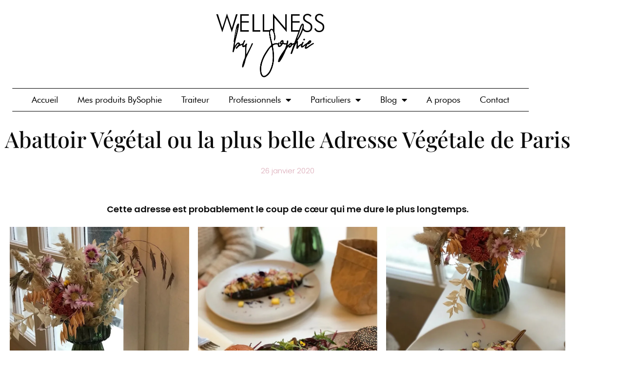

--- FILE ---
content_type: text/html; charset=UTF-8
request_url: https://wellnessbysophie.com/abattoir-vegetal-ou-la-plus-belle-adresse-vegetale-de-paris/
body_size: 23732
content:
<!DOCTYPE html>
<html class="html" lang="fr-FR">
<head>
	<meta charset="UTF-8">
	<link rel="profile" href="https://gmpg.org/xfn/11">

	<meta name='robots' content='index, follow, max-image-preview:large, max-snippet:-1, max-video-preview:-1' />
<link rel="pingback" href="https://wellnessbysophie.com/xmlrpc.php">
<meta name="viewport" content="width=device-width, initial-scale=1">
	<!-- This site is optimized with the Yoast SEO plugin v26.8 - https://yoast.com/product/yoast-seo-wordpress/ -->
	<title>Abattoir Végétal Paris | Wellness by Sophie</title>
<link data-rocket-preload as="style" href="https://fonts.googleapis.com/css?family=Poppins%3A100%2C200%2C300%2C400%2C500%2C600%2C700%2C800%2C900%2C100i%2C200i%2C300i%2C400i%2C500i%2C600i%2C700i%2C800i%2C900i&#038;subset=latin&#038;display=swap" rel="preload">
<link href="https://fonts.googleapis.com/css?family=Poppins%3A100%2C200%2C300%2C400%2C500%2C600%2C700%2C800%2C900%2C100i%2C200i%2C300i%2C400i%2C500i%2C600i%2C700i%2C800i%2C900i&#038;subset=latin&#038;display=swap" media="print" onload="this.media=&#039;all&#039;" rel="stylesheet">
<noscript><link rel="stylesheet" href="https://fonts.googleapis.com/css?family=Poppins%3A100%2C200%2C300%2C400%2C500%2C600%2C700%2C800%2C900%2C100i%2C200i%2C300i%2C400i%2C500i%2C600i%2C700i%2C800i%2C900i&#038;subset=latin&#038;display=swap"></noscript>
	<meta name="description" content="L&#039;Abattoir Végétal ou la plus belle Adresse Végétale de Paris, cette adresse est probablement le coup de cœur qui me dure le plus longtemps." />
	<link rel="canonical" href="https://wellnessbysophie.com/abattoir-vegetal-ou-la-plus-belle-adresse-vegetale-de-paris/" />
	<meta property="og:locale" content="fr_FR" />
	<meta property="og:type" content="article" />
	<meta property="og:title" content="Abattoir Végétal Paris | Wellness by Sophie" />
	<meta property="og:description" content="L&#039;Abattoir Végétal ou la plus belle Adresse Végétale de Paris, cette adresse est probablement le coup de cœur qui me dure le plus longtemps." />
	<meta property="og:url" content="https://wellnessbysophie.com/abattoir-vegetal-ou-la-plus-belle-adresse-vegetale-de-paris/" />
	<meta property="og:site_name" content="Wellness by Sophie" />
	<meta property="article:publisher" content="https://www.facebook.com/wellnessbysophie/" />
	<meta property="article:published_time" content="2020-01-26T13:59:05+00:00" />
	<meta property="article:modified_time" content="2020-04-21T22:06:39+00:00" />
	<meta property="og:image" content="https://i1.wp.com/wellnessbysophie.com/wp-content/uploads/2020/03/482078_704302111c084a2093adb379432d2888_mv2.jpg?fit=897%2C1196&ssl=1" />
	<meta property="og:image:width" content="897" />
	<meta property="og:image:height" content="1196" />
	<meta property="og:image:type" content="image/jpeg" />
	<meta name="author" content="Wellnessbysophie" />
	<meta name="twitter:card" content="summary_large_image" />
	<meta name="twitter:label1" content="Écrit par" />
	<meta name="twitter:data1" content="Wellnessbysophie" />
	<meta name="twitter:label2" content="Durée de lecture estimée" />
	<meta name="twitter:data2" content="3 minutes" />
	<script type="application/ld+json" class="yoast-schema-graph">{"@context":"https://schema.org","@graph":[{"@type":"Article","@id":"https://wellnessbysophie.com/abattoir-vegetal-ou-la-plus-belle-adresse-vegetale-de-paris/#article","isPartOf":{"@id":"https://wellnessbysophie.com/abattoir-vegetal-ou-la-plus-belle-adresse-vegetale-de-paris/"},"author":{"name":"Wellnessbysophie","@id":"https://wellnessbysophie.com/#/schema/person/147bb579a8014d5727ffce1b22ac3ef7"},"headline":"Abattoir Végétal ou la plus belle Adresse Végétale de Paris","datePublished":"2020-01-26T13:59:05+00:00","dateModified":"2020-04-21T22:06:39+00:00","mainEntityOfPage":{"@id":"https://wellnessbysophie.com/abattoir-vegetal-ou-la-plus-belle-adresse-vegetale-de-paris/"},"wordCount":563,"commentCount":0,"publisher":{"@id":"https://wellnessbysophie.com/#organization"},"image":{"@id":"https://wellnessbysophie.com/abattoir-vegetal-ou-la-plus-belle-adresse-vegetale-de-paris/#primaryimage"},"thumbnailUrl":"https://i0.wp.com/wellnessbysophie.com/wp-content/uploads/2020/03/482078_704302111c084a2093adb379432d2888_mv2.jpg?fit=897%2C1196&ssl=1","articleSection":["Adresse"],"inLanguage":"fr-FR","potentialAction":[{"@type":"CommentAction","name":"Comment","target":["https://wellnessbysophie.com/abattoir-vegetal-ou-la-plus-belle-adresse-vegetale-de-paris/#respond"]}]},{"@type":"WebPage","@id":"https://wellnessbysophie.com/abattoir-vegetal-ou-la-plus-belle-adresse-vegetale-de-paris/","url":"https://wellnessbysophie.com/abattoir-vegetal-ou-la-plus-belle-adresse-vegetale-de-paris/","name":"Abattoir Végétal Paris | Wellness by Sophie","isPartOf":{"@id":"https://wellnessbysophie.com/#website"},"primaryImageOfPage":{"@id":"https://wellnessbysophie.com/abattoir-vegetal-ou-la-plus-belle-adresse-vegetale-de-paris/#primaryimage"},"image":{"@id":"https://wellnessbysophie.com/abattoir-vegetal-ou-la-plus-belle-adresse-vegetale-de-paris/#primaryimage"},"thumbnailUrl":"https://i0.wp.com/wellnessbysophie.com/wp-content/uploads/2020/03/482078_704302111c084a2093adb379432d2888_mv2.jpg?fit=897%2C1196&ssl=1","datePublished":"2020-01-26T13:59:05+00:00","dateModified":"2020-04-21T22:06:39+00:00","description":"L'Abattoir Végétal ou la plus belle Adresse Végétale de Paris, cette adresse est probablement le coup de cœur qui me dure le plus longtemps.","breadcrumb":{"@id":"https://wellnessbysophie.com/abattoir-vegetal-ou-la-plus-belle-adresse-vegetale-de-paris/#breadcrumb"},"inLanguage":"fr-FR","potentialAction":[{"@type":"ReadAction","target":["https://wellnessbysophie.com/abattoir-vegetal-ou-la-plus-belle-adresse-vegetale-de-paris/"]}]},{"@type":"ImageObject","inLanguage":"fr-FR","@id":"https://wellnessbysophie.com/abattoir-vegetal-ou-la-plus-belle-adresse-vegetale-de-paris/#primaryimage","url":"https://i0.wp.com/wellnessbysophie.com/wp-content/uploads/2020/03/482078_704302111c084a2093adb379432d2888_mv2.jpg?fit=897%2C1196&ssl=1","contentUrl":"https://i0.wp.com/wellnessbysophie.com/wp-content/uploads/2020/03/482078_704302111c084a2093adb379432d2888_mv2.jpg?fit=897%2C1196&ssl=1","width":897,"height":1196},{"@type":"BreadcrumbList","@id":"https://wellnessbysophie.com/abattoir-vegetal-ou-la-plus-belle-adresse-vegetale-de-paris/#breadcrumb","itemListElement":[{"@type":"ListItem","position":1,"name":"Accueil","item":"https://wellnessbysophie.com/"},{"@type":"ListItem","position":2,"name":"Abattoir Végétal ou la plus belle Adresse Végétale de Paris"}]},{"@type":"WebSite","@id":"https://wellnessbysophie.com/#website","url":"https://wellnessbysophie.com/","name":"Wellness by Sophie","description":"Découvrons ensemble sur Wellness By Sophie ce qui améliorera notre quotidien : Recettes végétales, adresses healthy, produits à avoir.","publisher":{"@id":"https://wellnessbysophie.com/#organization"},"potentialAction":[{"@type":"SearchAction","target":{"@type":"EntryPoint","urlTemplate":"https://wellnessbysophie.com/?s={search_term_string}"},"query-input":{"@type":"PropertyValueSpecification","valueRequired":true,"valueName":"search_term_string"}}],"inLanguage":"fr-FR"},{"@type":"Organization","@id":"https://wellnessbysophie.com/#organization","name":"Wellness by Sophie","url":"https://wellnessbysophie.com/","logo":{"@type":"ImageObject","inLanguage":"fr-FR","@id":"https://wellnessbysophie.com/#/schema/logo/image/","url":"https://i0.wp.com/wellnessbysophie.com/wp-content/uploads/2020/03/sophie-logo.png?fit=455%2C272&ssl=1","contentUrl":"https://i0.wp.com/wellnessbysophie.com/wp-content/uploads/2020/03/sophie-logo.png?fit=455%2C272&ssl=1","width":455,"height":272,"caption":"Wellness by Sophie"},"image":{"@id":"https://wellnessbysophie.com/#/schema/logo/image/"},"sameAs":["https://www.facebook.com/wellnessbysophie/","https://www.instagram.com/wellnessbysophie"]},{"@type":"Person","@id":"https://wellnessbysophie.com/#/schema/person/147bb579a8014d5727ffce1b22ac3ef7","name":"Wellnessbysophie","image":{"@type":"ImageObject","inLanguage":"fr-FR","@id":"https://wellnessbysophie.com/#/schema/person/image/","url":"https://secure.gravatar.com/avatar/d9ab0bd17842db584c924fbe6098f0c70839272848b868daf9758a724cfcb473?s=96&d=mm&r=g","contentUrl":"https://secure.gravatar.com/avatar/d9ab0bd17842db584c924fbe6098f0c70839272848b868daf9758a724cfcb473?s=96&d=mm&r=g","caption":"Wellnessbysophie"}}]}</script>
	<!-- / Yoast SEO plugin. -->


<link rel='dns-prefetch' href='//stats.wp.com' />
<link rel='dns-prefetch' href='//fonts.googleapis.com' />
<link href='https://fonts.gstatic.com' crossorigin rel='preconnect' />
<link rel='preconnect' href='//c0.wp.com' />
<link rel='preconnect' href='//i0.wp.com' />
<link rel="alternate" type="application/rss+xml" title="Wellness by Sophie &raquo; Flux" href="https://wellnessbysophie.com/feed/" />
<link rel="alternate" type="application/rss+xml" title="Wellness by Sophie &raquo; Flux des commentaires" href="https://wellnessbysophie.com/comments/feed/" />
<link rel="alternate" type="application/rss+xml" title="Wellness by Sophie &raquo; Abattoir Végétal ou la plus belle Adresse Végétale de Paris Flux des commentaires" href="https://wellnessbysophie.com/abattoir-vegetal-ou-la-plus-belle-adresse-vegetale-de-paris/feed/" />
<link rel="alternate" title="oEmbed (JSON)" type="application/json+oembed" href="https://wellnessbysophie.com/wp-json/oembed/1.0/embed?url=https%3A%2F%2Fwellnessbysophie.com%2Fabattoir-vegetal-ou-la-plus-belle-adresse-vegetale-de-paris%2F" />
<link rel="alternate" title="oEmbed (XML)" type="text/xml+oembed" href="https://wellnessbysophie.com/wp-json/oembed/1.0/embed?url=https%3A%2F%2Fwellnessbysophie.com%2Fabattoir-vegetal-ou-la-plus-belle-adresse-vegetale-de-paris%2F&#038;format=xml" />
<script>(()=>{"use strict";const e=[400,500,600,700,800,900],t=e=>`wprm-min-${e}`,n=e=>`wprm-max-${e}`,s=new Set,o="ResizeObserver"in window,r=o?new ResizeObserver((e=>{for(const t of e)c(t.target)})):null,i=.5/(window.devicePixelRatio||1);function c(s){const o=s.getBoundingClientRect().width||0;for(let r=0;r<e.length;r++){const c=e[r],a=o<=c+i;o>c+i?s.classList.add(t(c)):s.classList.remove(t(c)),a?s.classList.add(n(c)):s.classList.remove(n(c))}}function a(e){s.has(e)||(s.add(e),r&&r.observe(e),c(e))}!function(e=document){e.querySelectorAll(".wprm-recipe").forEach(a)}();if(new MutationObserver((e=>{for(const t of e)for(const e of t.addedNodes)e instanceof Element&&(e.matches?.(".wprm-recipe")&&a(e),e.querySelectorAll?.(".wprm-recipe").forEach(a))})).observe(document.documentElement,{childList:!0,subtree:!0}),!o){let e=0;addEventListener("resize",(()=>{e&&cancelAnimationFrame(e),e=requestAnimationFrame((()=>s.forEach(c)))}),{passive:!0})}})();</script><style id='wp-img-auto-sizes-contain-inline-css'>
img:is([sizes=auto i],[sizes^="auto," i]){contain-intrinsic-size:3000px 1500px}
/*# sourceURL=wp-img-auto-sizes-contain-inline-css */
</style>
<style id='wp-emoji-styles-inline-css'>

	img.wp-smiley, img.emoji {
		display: inline !important;
		border: none !important;
		box-shadow: none !important;
		height: 1em !important;
		width: 1em !important;
		margin: 0 0.07em !important;
		vertical-align: -0.1em !important;
		background: none !important;
		padding: 0 !important;
	}
/*# sourceURL=wp-emoji-styles-inline-css */
</style>
<link rel='stylesheet' id='wp-block-library-css' href='https://c0.wp.com/c/6.9/wp-includes/css/dist/block-library/style.min.css' media='all' />
<style id='wp-block-library-theme-inline-css'>
.wp-block-audio :where(figcaption){color:#555;font-size:13px;text-align:center}.is-dark-theme .wp-block-audio :where(figcaption){color:#ffffffa6}.wp-block-audio{margin:0 0 1em}.wp-block-code{border:1px solid #ccc;border-radius:4px;font-family:Menlo,Consolas,monaco,monospace;padding:.8em 1em}.wp-block-embed :where(figcaption){color:#555;font-size:13px;text-align:center}.is-dark-theme .wp-block-embed :where(figcaption){color:#ffffffa6}.wp-block-embed{margin:0 0 1em}.blocks-gallery-caption{color:#555;font-size:13px;text-align:center}.is-dark-theme .blocks-gallery-caption{color:#ffffffa6}:root :where(.wp-block-image figcaption){color:#555;font-size:13px;text-align:center}.is-dark-theme :root :where(.wp-block-image figcaption){color:#ffffffa6}.wp-block-image{margin:0 0 1em}.wp-block-pullquote{border-bottom:4px solid;border-top:4px solid;color:currentColor;margin-bottom:1.75em}.wp-block-pullquote :where(cite),.wp-block-pullquote :where(footer),.wp-block-pullquote__citation{color:currentColor;font-size:.8125em;font-style:normal;text-transform:uppercase}.wp-block-quote{border-left:.25em solid;margin:0 0 1.75em;padding-left:1em}.wp-block-quote cite,.wp-block-quote footer{color:currentColor;font-size:.8125em;font-style:normal;position:relative}.wp-block-quote:where(.has-text-align-right){border-left:none;border-right:.25em solid;padding-left:0;padding-right:1em}.wp-block-quote:where(.has-text-align-center){border:none;padding-left:0}.wp-block-quote.is-large,.wp-block-quote.is-style-large,.wp-block-quote:where(.is-style-plain){border:none}.wp-block-search .wp-block-search__label{font-weight:700}.wp-block-search__button{border:1px solid #ccc;padding:.375em .625em}:where(.wp-block-group.has-background){padding:1.25em 2.375em}.wp-block-separator.has-css-opacity{opacity:.4}.wp-block-separator{border:none;border-bottom:2px solid;margin-left:auto;margin-right:auto}.wp-block-separator.has-alpha-channel-opacity{opacity:1}.wp-block-separator:not(.is-style-wide):not(.is-style-dots){width:100px}.wp-block-separator.has-background:not(.is-style-dots){border-bottom:none;height:1px}.wp-block-separator.has-background:not(.is-style-wide):not(.is-style-dots){height:2px}.wp-block-table{margin:0 0 1em}.wp-block-table td,.wp-block-table th{word-break:normal}.wp-block-table :where(figcaption){color:#555;font-size:13px;text-align:center}.is-dark-theme .wp-block-table :where(figcaption){color:#ffffffa6}.wp-block-video :where(figcaption){color:#555;font-size:13px;text-align:center}.is-dark-theme .wp-block-video :where(figcaption){color:#ffffffa6}.wp-block-video{margin:0 0 1em}:root :where(.wp-block-template-part.has-background){margin-bottom:0;margin-top:0;padding:1.25em 2.375em}
/*# sourceURL=/wp-includes/css/dist/block-library/theme.min.css */
</style>
<style id='classic-theme-styles-inline-css'>
/*! This file is auto-generated */
.wp-block-button__link{color:#fff;background-color:#32373c;border-radius:9999px;box-shadow:none;text-decoration:none;padding:calc(.667em + 2px) calc(1.333em + 2px);font-size:1.125em}.wp-block-file__button{background:#32373c;color:#fff;text-decoration:none}
/*# sourceURL=/wp-includes/css/classic-themes.min.css */
</style>
<style id='ce4wp-subscribe-style-inline-css'>
.wp-block-ce4wp-subscribe{max-width:840px;margin:0 auto}.wp-block-ce4wp-subscribe .title{margin-bottom:0}.wp-block-ce4wp-subscribe .subTitle{margin-top:0;font-size:0.8em}.wp-block-ce4wp-subscribe .disclaimer{margin-top:5px;font-size:0.8em}.wp-block-ce4wp-subscribe .disclaimer .disclaimer-label{margin-left:10px}.wp-block-ce4wp-subscribe .inputBlock{width:100%;margin-bottom:10px}.wp-block-ce4wp-subscribe .inputBlock input{width:100%}.wp-block-ce4wp-subscribe .inputBlock label{display:inline-block}.wp-block-ce4wp-subscribe .submit-button{margin-top:25px;display:block}.wp-block-ce4wp-subscribe .required-text{display:inline-block;margin:0;padding:0;margin-left:0.3em}.wp-block-ce4wp-subscribe .onSubmission{height:0;max-width:840px;margin:0 auto}.wp-block-ce4wp-subscribe .firstNameSummary .lastNameSummary{text-transform:capitalize}.wp-block-ce4wp-subscribe .ce4wp-inline-notification{display:flex;flex-direction:row;align-items:center;padding:13px 10px;width:100%;height:40px;border-style:solid;border-color:orange;border-width:1px;border-left-width:4px;border-radius:3px;background:rgba(255,133,15,0.1);flex:none;order:0;flex-grow:1;margin:0px 0px}.wp-block-ce4wp-subscribe .ce4wp-inline-warning-text{font-style:normal;font-weight:normal;font-size:16px;line-height:20px;display:flex;align-items:center;color:#571600;margin-left:9px}.wp-block-ce4wp-subscribe .ce4wp-inline-warning-icon{color:orange}.wp-block-ce4wp-subscribe .ce4wp-inline-warning-arrow{color:#571600;margin-left:auto}.wp-block-ce4wp-subscribe .ce4wp-banner-clickable{cursor:pointer}.ce4wp-link{cursor:pointer}

.no-flex{display:block}.sub-header{margin-bottom:1em}


/*# sourceURL=https://wellnessbysophie.com/wp-content/plugins/creative-mail-by-constant-contact/assets/js/block/subscribe.css */
</style>
<link rel='stylesheet' id='mediaelement-css' href='https://c0.wp.com/c/6.9/wp-includes/js/mediaelement/mediaelementplayer-legacy.min.css' media='all' />
<link rel='stylesheet' id='wp-mediaelement-css' href='https://c0.wp.com/c/6.9/wp-includes/js/mediaelement/wp-mediaelement.min.css' media='all' />
<style id='jetpack-sharing-buttons-style-inline-css'>
.jetpack-sharing-buttons__services-list{display:flex;flex-direction:row;flex-wrap:wrap;gap:0;list-style-type:none;margin:5px;padding:0}.jetpack-sharing-buttons__services-list.has-small-icon-size{font-size:12px}.jetpack-sharing-buttons__services-list.has-normal-icon-size{font-size:16px}.jetpack-sharing-buttons__services-list.has-large-icon-size{font-size:24px}.jetpack-sharing-buttons__services-list.has-huge-icon-size{font-size:36px}@media print{.jetpack-sharing-buttons__services-list{display:none!important}}.editor-styles-wrapper .wp-block-jetpack-sharing-buttons{gap:0;padding-inline-start:0}ul.jetpack-sharing-buttons__services-list.has-background{padding:1.25em 2.375em}
/*# sourceURL=https://wellnessbysophie.com/wp-content/plugins/jetpack/_inc/blocks/sharing-buttons/view.css */
</style>
<link rel='stylesheet' id='wprm-public-css' href='https://wellnessbysophie.com/wp-content/plugins/wp-recipe-maker/dist/public-modern.css?ver=10.3.2' media='all' />
<style id='global-styles-inline-css'>
:root{--wp--preset--aspect-ratio--square: 1;--wp--preset--aspect-ratio--4-3: 4/3;--wp--preset--aspect-ratio--3-4: 3/4;--wp--preset--aspect-ratio--3-2: 3/2;--wp--preset--aspect-ratio--2-3: 2/3;--wp--preset--aspect-ratio--16-9: 16/9;--wp--preset--aspect-ratio--9-16: 9/16;--wp--preset--color--black: #000000;--wp--preset--color--cyan-bluish-gray: #abb8c3;--wp--preset--color--white: #ffffff;--wp--preset--color--pale-pink: #f78da7;--wp--preset--color--vivid-red: #cf2e2e;--wp--preset--color--luminous-vivid-orange: #ff6900;--wp--preset--color--luminous-vivid-amber: #fcb900;--wp--preset--color--light-green-cyan: #7bdcb5;--wp--preset--color--vivid-green-cyan: #00d084;--wp--preset--color--pale-cyan-blue: #8ed1fc;--wp--preset--color--vivid-cyan-blue: #0693e3;--wp--preset--color--vivid-purple: #9b51e0;--wp--preset--gradient--vivid-cyan-blue-to-vivid-purple: linear-gradient(135deg,rgb(6,147,227) 0%,rgb(155,81,224) 100%);--wp--preset--gradient--light-green-cyan-to-vivid-green-cyan: linear-gradient(135deg,rgb(122,220,180) 0%,rgb(0,208,130) 100%);--wp--preset--gradient--luminous-vivid-amber-to-luminous-vivid-orange: linear-gradient(135deg,rgb(252,185,0) 0%,rgb(255,105,0) 100%);--wp--preset--gradient--luminous-vivid-orange-to-vivid-red: linear-gradient(135deg,rgb(255,105,0) 0%,rgb(207,46,46) 100%);--wp--preset--gradient--very-light-gray-to-cyan-bluish-gray: linear-gradient(135deg,rgb(238,238,238) 0%,rgb(169,184,195) 100%);--wp--preset--gradient--cool-to-warm-spectrum: linear-gradient(135deg,rgb(74,234,220) 0%,rgb(151,120,209) 20%,rgb(207,42,186) 40%,rgb(238,44,130) 60%,rgb(251,105,98) 80%,rgb(254,248,76) 100%);--wp--preset--gradient--blush-light-purple: linear-gradient(135deg,rgb(255,206,236) 0%,rgb(152,150,240) 100%);--wp--preset--gradient--blush-bordeaux: linear-gradient(135deg,rgb(254,205,165) 0%,rgb(254,45,45) 50%,rgb(107,0,62) 100%);--wp--preset--gradient--luminous-dusk: linear-gradient(135deg,rgb(255,203,112) 0%,rgb(199,81,192) 50%,rgb(65,88,208) 100%);--wp--preset--gradient--pale-ocean: linear-gradient(135deg,rgb(255,245,203) 0%,rgb(182,227,212) 50%,rgb(51,167,181) 100%);--wp--preset--gradient--electric-grass: linear-gradient(135deg,rgb(202,248,128) 0%,rgb(113,206,126) 100%);--wp--preset--gradient--midnight: linear-gradient(135deg,rgb(2,3,129) 0%,rgb(40,116,252) 100%);--wp--preset--font-size--small: 13px;--wp--preset--font-size--medium: 20px;--wp--preset--font-size--large: 36px;--wp--preset--font-size--x-large: 42px;--wp--preset--spacing--20: 0.44rem;--wp--preset--spacing--30: 0.67rem;--wp--preset--spacing--40: 1rem;--wp--preset--spacing--50: 1.5rem;--wp--preset--spacing--60: 2.25rem;--wp--preset--spacing--70: 3.38rem;--wp--preset--spacing--80: 5.06rem;--wp--preset--shadow--natural: 6px 6px 9px rgba(0, 0, 0, 0.2);--wp--preset--shadow--deep: 12px 12px 50px rgba(0, 0, 0, 0.4);--wp--preset--shadow--sharp: 6px 6px 0px rgba(0, 0, 0, 0.2);--wp--preset--shadow--outlined: 6px 6px 0px -3px rgb(255, 255, 255), 6px 6px rgb(0, 0, 0);--wp--preset--shadow--crisp: 6px 6px 0px rgb(0, 0, 0);}:where(.is-layout-flex){gap: 0.5em;}:where(.is-layout-grid){gap: 0.5em;}body .is-layout-flex{display: flex;}.is-layout-flex{flex-wrap: wrap;align-items: center;}.is-layout-flex > :is(*, div){margin: 0;}body .is-layout-grid{display: grid;}.is-layout-grid > :is(*, div){margin: 0;}:where(.wp-block-columns.is-layout-flex){gap: 2em;}:where(.wp-block-columns.is-layout-grid){gap: 2em;}:where(.wp-block-post-template.is-layout-flex){gap: 1.25em;}:where(.wp-block-post-template.is-layout-grid){gap: 1.25em;}.has-black-color{color: var(--wp--preset--color--black) !important;}.has-cyan-bluish-gray-color{color: var(--wp--preset--color--cyan-bluish-gray) !important;}.has-white-color{color: var(--wp--preset--color--white) !important;}.has-pale-pink-color{color: var(--wp--preset--color--pale-pink) !important;}.has-vivid-red-color{color: var(--wp--preset--color--vivid-red) !important;}.has-luminous-vivid-orange-color{color: var(--wp--preset--color--luminous-vivid-orange) !important;}.has-luminous-vivid-amber-color{color: var(--wp--preset--color--luminous-vivid-amber) !important;}.has-light-green-cyan-color{color: var(--wp--preset--color--light-green-cyan) !important;}.has-vivid-green-cyan-color{color: var(--wp--preset--color--vivid-green-cyan) !important;}.has-pale-cyan-blue-color{color: var(--wp--preset--color--pale-cyan-blue) !important;}.has-vivid-cyan-blue-color{color: var(--wp--preset--color--vivid-cyan-blue) !important;}.has-vivid-purple-color{color: var(--wp--preset--color--vivid-purple) !important;}.has-black-background-color{background-color: var(--wp--preset--color--black) !important;}.has-cyan-bluish-gray-background-color{background-color: var(--wp--preset--color--cyan-bluish-gray) !important;}.has-white-background-color{background-color: var(--wp--preset--color--white) !important;}.has-pale-pink-background-color{background-color: var(--wp--preset--color--pale-pink) !important;}.has-vivid-red-background-color{background-color: var(--wp--preset--color--vivid-red) !important;}.has-luminous-vivid-orange-background-color{background-color: var(--wp--preset--color--luminous-vivid-orange) !important;}.has-luminous-vivid-amber-background-color{background-color: var(--wp--preset--color--luminous-vivid-amber) !important;}.has-light-green-cyan-background-color{background-color: var(--wp--preset--color--light-green-cyan) !important;}.has-vivid-green-cyan-background-color{background-color: var(--wp--preset--color--vivid-green-cyan) !important;}.has-pale-cyan-blue-background-color{background-color: var(--wp--preset--color--pale-cyan-blue) !important;}.has-vivid-cyan-blue-background-color{background-color: var(--wp--preset--color--vivid-cyan-blue) !important;}.has-vivid-purple-background-color{background-color: var(--wp--preset--color--vivid-purple) !important;}.has-black-border-color{border-color: var(--wp--preset--color--black) !important;}.has-cyan-bluish-gray-border-color{border-color: var(--wp--preset--color--cyan-bluish-gray) !important;}.has-white-border-color{border-color: var(--wp--preset--color--white) !important;}.has-pale-pink-border-color{border-color: var(--wp--preset--color--pale-pink) !important;}.has-vivid-red-border-color{border-color: var(--wp--preset--color--vivid-red) !important;}.has-luminous-vivid-orange-border-color{border-color: var(--wp--preset--color--luminous-vivid-orange) !important;}.has-luminous-vivid-amber-border-color{border-color: var(--wp--preset--color--luminous-vivid-amber) !important;}.has-light-green-cyan-border-color{border-color: var(--wp--preset--color--light-green-cyan) !important;}.has-vivid-green-cyan-border-color{border-color: var(--wp--preset--color--vivid-green-cyan) !important;}.has-pale-cyan-blue-border-color{border-color: var(--wp--preset--color--pale-cyan-blue) !important;}.has-vivid-cyan-blue-border-color{border-color: var(--wp--preset--color--vivid-cyan-blue) !important;}.has-vivid-purple-border-color{border-color: var(--wp--preset--color--vivid-purple) !important;}.has-vivid-cyan-blue-to-vivid-purple-gradient-background{background: var(--wp--preset--gradient--vivid-cyan-blue-to-vivid-purple) !important;}.has-light-green-cyan-to-vivid-green-cyan-gradient-background{background: var(--wp--preset--gradient--light-green-cyan-to-vivid-green-cyan) !important;}.has-luminous-vivid-amber-to-luminous-vivid-orange-gradient-background{background: var(--wp--preset--gradient--luminous-vivid-amber-to-luminous-vivid-orange) !important;}.has-luminous-vivid-orange-to-vivid-red-gradient-background{background: var(--wp--preset--gradient--luminous-vivid-orange-to-vivid-red) !important;}.has-very-light-gray-to-cyan-bluish-gray-gradient-background{background: var(--wp--preset--gradient--very-light-gray-to-cyan-bluish-gray) !important;}.has-cool-to-warm-spectrum-gradient-background{background: var(--wp--preset--gradient--cool-to-warm-spectrum) !important;}.has-blush-light-purple-gradient-background{background: var(--wp--preset--gradient--blush-light-purple) !important;}.has-blush-bordeaux-gradient-background{background: var(--wp--preset--gradient--blush-bordeaux) !important;}.has-luminous-dusk-gradient-background{background: var(--wp--preset--gradient--luminous-dusk) !important;}.has-pale-ocean-gradient-background{background: var(--wp--preset--gradient--pale-ocean) !important;}.has-electric-grass-gradient-background{background: var(--wp--preset--gradient--electric-grass) !important;}.has-midnight-gradient-background{background: var(--wp--preset--gradient--midnight) !important;}.has-small-font-size{font-size: var(--wp--preset--font-size--small) !important;}.has-medium-font-size{font-size: var(--wp--preset--font-size--medium) !important;}.has-large-font-size{font-size: var(--wp--preset--font-size--large) !important;}.has-x-large-font-size{font-size: var(--wp--preset--font-size--x-large) !important;}
:where(.wp-block-post-template.is-layout-flex){gap: 1.25em;}:where(.wp-block-post-template.is-layout-grid){gap: 1.25em;}
:where(.wp-block-term-template.is-layout-flex){gap: 1.25em;}:where(.wp-block-term-template.is-layout-grid){gap: 1.25em;}
:where(.wp-block-columns.is-layout-flex){gap: 2em;}:where(.wp-block-columns.is-layout-grid){gap: 2em;}
:root :where(.wp-block-pullquote){font-size: 1.5em;line-height: 1.6;}
/*# sourceURL=global-styles-inline-css */
</style>
<link rel='stylesheet' id='jpibfi-style-css' href='https://wellnessbysophie.com/wp-content/plugins/jquery-pin-it-button-for-images/css/client.css?ver=3.0.6' media='all' />
<link rel='stylesheet' id='font-awesome-css' href='https://wellnessbysophie.com/wp-content/themes/oceanwp/assets/fonts/fontawesome/css/all.min.css?ver=6.7.2' media='all' />
<link rel='stylesheet' id='simple-line-icons-css' href='https://wellnessbysophie.com/wp-content/themes/oceanwp/assets/css/third/simple-line-icons.min.css?ver=2.4.0' media='all' />
<link rel='stylesheet' id='oceanwp-style-css' href='https://wellnessbysophie.com/wp-content/themes/oceanwp/assets/css/style.min.css?ver=4.1.1' media='all' />

<link rel='stylesheet' id='elementor-frontend-css' href='https://wellnessbysophie.com/wp-content/plugins/elementor/assets/css/frontend.min.css?ver=3.35.0' media='all' />
<link rel='stylesheet' id='widget-image-css' href='https://wellnessbysophie.com/wp-content/plugins/elementor/assets/css/widget-image.min.css?ver=3.35.0' media='all' />
<link rel='stylesheet' id='widget-nav-menu-css' href='https://wellnessbysophie.com/wp-content/plugins/elementor-pro/assets/css/widget-nav-menu.min.css?ver=3.34.0' media='all' />
<link rel='stylesheet' id='widget-icon-list-css' href='https://wellnessbysophie.com/wp-content/plugins/elementor/assets/css/widget-icon-list.min.css?ver=3.35.0' media='all' />
<link rel='stylesheet' id='widget-heading-css' href='https://wellnessbysophie.com/wp-content/plugins/elementor/assets/css/widget-heading.min.css?ver=3.35.0' media='all' />
<link rel='stylesheet' id='e-animation-shrink-css' href='https://wellnessbysophie.com/wp-content/plugins/elementor/assets/lib/animations/styles/e-animation-shrink.min.css?ver=3.35.0' media='all' />
<link rel='stylesheet' id='widget-social-icons-css' href='https://wellnessbysophie.com/wp-content/plugins/elementor/assets/css/widget-social-icons.min.css?ver=3.35.0' media='all' />
<link rel='stylesheet' id='e-apple-webkit-css' href='https://wellnessbysophie.com/wp-content/plugins/elementor/assets/css/conditionals/apple-webkit.min.css?ver=3.35.0' media='all' />
<link rel='stylesheet' id='widget-post-info-css' href='https://wellnessbysophie.com/wp-content/plugins/elementor-pro/assets/css/widget-post-info.min.css?ver=3.34.0' media='all' />
<link rel='stylesheet' id='elementor-icons-shared-0-css' href='https://wellnessbysophie.com/wp-content/plugins/elementor/assets/lib/font-awesome/css/fontawesome.min.css?ver=5.15.3' media='all' />
<link rel='stylesheet' id='elementor-icons-fa-regular-css' href='https://wellnessbysophie.com/wp-content/plugins/elementor/assets/lib/font-awesome/css/regular.min.css?ver=5.15.3' media='all' />
<link rel='stylesheet' id='elementor-icons-fa-solid-css' href='https://wellnessbysophie.com/wp-content/plugins/elementor/assets/lib/font-awesome/css/solid.min.css?ver=5.15.3' media='all' />
<link rel='stylesheet' id='widget-share-buttons-css' href='https://wellnessbysophie.com/wp-content/plugins/elementor-pro/assets/css/widget-share-buttons.min.css?ver=3.34.0' media='all' />
<link rel='stylesheet' id='elementor-icons-fa-brands-css' href='https://wellnessbysophie.com/wp-content/plugins/elementor/assets/lib/font-awesome/css/brands.min.css?ver=5.15.3' media='all' />
<link rel='stylesheet' id='widget-post-navigation-css' href='https://wellnessbysophie.com/wp-content/plugins/elementor-pro/assets/css/widget-post-navigation.min.css?ver=3.34.0' media='all' />
<link rel='stylesheet' id='widget-posts-css' href='https://wellnessbysophie.com/wp-content/plugins/elementor-pro/assets/css/widget-posts.min.css?ver=3.34.0' media='all' />
<link rel='stylesheet' id='elementor-icons-css' href='https://wellnessbysophie.com/wp-content/plugins/elementor/assets/lib/eicons/css/elementor-icons.min.css?ver=5.47.0' media='all' />
<link rel='stylesheet' id='elementor-post-579-css' href='https://wellnessbysophie.com/wp-content/uploads/elementor/css/post-579.css?ver=1770063487' media='all' />
<link rel='stylesheet' id='elementor-post-2146-css' href='https://wellnessbysophie.com/wp-content/uploads/elementor/css/post-2146.css?ver=1770063487' media='all' />
<link rel='stylesheet' id='elementor-post-2133-css' href='https://wellnessbysophie.com/wp-content/uploads/elementor/css/post-2133.css?ver=1770063487' media='all' />
<link rel='stylesheet' id='elementor-post-2175-css' href='https://wellnessbysophie.com/wp-content/uploads/elementor/css/post-2175.css?ver=1770063488' media='all' />
<link rel='stylesheet' id='oe-widgets-style-css' href='https://wellnessbysophie.com/wp-content/plugins/ocean-extra/assets/css/widgets.css?ver=00220c2cf805bbe38bdfd744ed4e49e2' media='all' />
<link rel='stylesheet' id='elementor-gf-local-playfairdisplay-css' href='https://wellnessbysophie.com/wp-content/uploads/elementor/google-fonts/css/playfairdisplay.css?ver=1742241998' media='all' />
<link rel='stylesheet' id='elementor-gf-local-poppins-css' href='https://wellnessbysophie.com/wp-content/uploads/elementor/google-fonts/css/poppins.css?ver=1742242000' media='all' />
<link rel='stylesheet' id='elementor-gf-local-roboto-css' href='https://wellnessbysophie.com/wp-content/uploads/elementor/google-fonts/css/roboto.css?ver=1742242005' media='all' />
<link rel='stylesheet' id='elementor-gf-local-rubik-css' href='https://wellnessbysophie.com/wp-content/uploads/elementor/google-fonts/css/rubik.css?ver=1742260750' media='all' />
<script src="https://c0.wp.com/c/6.9/wp-includes/js/jquery/jquery.min.js" id="jquery-core-js"></script>
<script src="https://c0.wp.com/c/6.9/wp-includes/js/jquery/jquery-migrate.min.js" id="jquery-migrate-js"></script>
<link rel="https://api.w.org/" href="https://wellnessbysophie.com/wp-json/" /><link rel="alternate" title="JSON" type="application/json" href="https://wellnessbysophie.com/wp-json/wp/v2/posts/35" />
		<!-- GA Google Analytics @ https://m0n.co/ga -->
		<script>
			(function(i,s,o,g,r,a,m){i['GoogleAnalyticsObject']=r;i[r]=i[r]||function(){
			(i[r].q=i[r].q||[]).push(arguments)},i[r].l=1*new Date();a=s.createElement(o),
			m=s.getElementsByTagName(o)[0];a.async=1;a.src=g;m.parentNode.insertBefore(a,m)
			})(window,document,'script','https://www.google-analytics.com/analytics.js','ga');
			ga('create', 'UA-163598706-1', 'auto');
			ga('send', 'pageview');
		</script>

	<meta name="p:domain_verify" content="be1ba5e27db3bd9bc1ac20344f730172"/><style type="text/css">
	a.pinit-button.custom span {
		}

	.pinit-hover {
		opacity: 0.8 !important;
		filter: alpha(opacity=80) !important;
	}
	a.pinit-button {
	border-bottom: 0 !important;
	box-shadow: none !important;
	margin-bottom: 0 !important;
}
a.pinit-button::after {
    display: none;
}</style>
		<style type="text/css"> .tippy-box[data-theme~="wprm"] { background-color: #333333; color: #FFFFFF; } .tippy-box[data-theme~="wprm"][data-placement^="top"] > .tippy-arrow::before { border-top-color: #333333; } .tippy-box[data-theme~="wprm"][data-placement^="bottom"] > .tippy-arrow::before { border-bottom-color: #333333; } .tippy-box[data-theme~="wprm"][data-placement^="left"] > .tippy-arrow::before { border-left-color: #333333; } .tippy-box[data-theme~="wprm"][data-placement^="right"] > .tippy-arrow::before { border-right-color: #333333; } .tippy-box[data-theme~="wprm"] a { color: #FFFFFF; } .wprm-comment-rating svg { width: 18px !important; height: 18px !important; } img.wprm-comment-rating { width: 90px !important; height: 18px !important; } body { --comment-rating-star-color: #343434; } body { --wprm-popup-font-size: 16px; } body { --wprm-popup-background: #ffffff; } body { --wprm-popup-title: #000000; } body { --wprm-popup-content: #444444; } body { --wprm-popup-button-background: #444444; } body { --wprm-popup-button-text: #ffffff; } body { --wprm-popup-accent: #747B2D; }</style><style type="text/css">.wprm-glossary-term {color: #5A822B;text-decoration: underline;cursor: help;}</style>	<style>img#wpstats{display:none}</style>
		<meta name="generator" content="Elementor 3.35.0; features: additional_custom_breakpoints; settings: css_print_method-external, google_font-enabled, font_display-auto">
			<style>
				.e-con.e-parent:nth-of-type(n+4):not(.e-lazyloaded):not(.e-no-lazyload),
				.e-con.e-parent:nth-of-type(n+4):not(.e-lazyloaded):not(.e-no-lazyload) * {
					background-image: none !important;
				}
				@media screen and (max-height: 1024px) {
					.e-con.e-parent:nth-of-type(n+3):not(.e-lazyloaded):not(.e-no-lazyload),
					.e-con.e-parent:nth-of-type(n+3):not(.e-lazyloaded):not(.e-no-lazyload) * {
						background-image: none !important;
					}
				}
				@media screen and (max-height: 640px) {
					.e-con.e-parent:nth-of-type(n+2):not(.e-lazyloaded):not(.e-no-lazyload),
					.e-con.e-parent:nth-of-type(n+2):not(.e-lazyloaded):not(.e-no-lazyload) * {
						background-image: none !important;
					}
				}
			</style>
			<link rel="icon" href="https://i0.wp.com/wellnessbysophie.com/wp-content/uploads/2020/03/cropped-Logo-icone-site-wellness-by-sophie.png?fit=32%2C32&#038;ssl=1" sizes="32x32" />
<link rel="icon" href="https://i0.wp.com/wellnessbysophie.com/wp-content/uploads/2020/03/cropped-Logo-icone-site-wellness-by-sophie.png?fit=192%2C192&#038;ssl=1" sizes="192x192" />
<link rel="apple-touch-icon" href="https://i0.wp.com/wellnessbysophie.com/wp-content/uploads/2020/03/cropped-Logo-icone-site-wellness-by-sophie.png?fit=180%2C180&#038;ssl=1" />
<meta name="msapplication-TileImage" content="https://i0.wp.com/wellnessbysophie.com/wp-content/uploads/2020/03/cropped-Logo-icone-site-wellness-by-sophie.png?fit=270%2C270&#038;ssl=1" />
		<style id="wp-custom-css">
			#top-bar{display :none}		</style>
		<!-- OceanWP CSS -->
<style type="text/css">
/* Colors */a:hover,a.light:hover,.theme-heading .text::before,.theme-heading .text::after,#top-bar-content >a:hover,#top-bar-social li.oceanwp-email a:hover,#site-navigation-wrap .dropdown-menu >li >a:hover,#site-header.medium-header #medium-searchform button:hover,.oceanwp-mobile-menu-icon a:hover,.blog-entry.post .blog-entry-header .entry-title a:hover,.blog-entry.post .blog-entry-readmore a:hover,.blog-entry.thumbnail-entry .blog-entry-category a,ul.meta li a:hover,.dropcap,.single nav.post-navigation .nav-links .title,body .related-post-title a:hover,body #wp-calendar caption,body .contact-info-widget.default i,body .contact-info-widget.big-icons i,body .custom-links-widget .oceanwp-custom-links li a:hover,body .custom-links-widget .oceanwp-custom-links li a:hover:before,body .posts-thumbnails-widget li a:hover,body .social-widget li.oceanwp-email a:hover,.comment-author .comment-meta .comment-reply-link,#respond #cancel-comment-reply-link:hover,#footer-widgets .footer-box a:hover,#footer-bottom a:hover,#footer-bottom #footer-bottom-menu a:hover,.sidr a:hover,.sidr-class-dropdown-toggle:hover,.sidr-class-menu-item-has-children.active >a,.sidr-class-menu-item-has-children.active >a >.sidr-class-dropdown-toggle,input[type=checkbox]:checked:before{color:#9c024a}.single nav.post-navigation .nav-links .title .owp-icon use,.blog-entry.post .blog-entry-readmore a:hover .owp-icon use,body .contact-info-widget.default .owp-icon use,body .contact-info-widget.big-icons .owp-icon use{stroke:#9c024a}input[type="button"],input[type="reset"],input[type="submit"],button[type="submit"],.button,#site-navigation-wrap .dropdown-menu >li.btn >a >span,.thumbnail:hover i,.thumbnail:hover .link-post-svg-icon,.post-quote-content,.omw-modal .omw-close-modal,body .contact-info-widget.big-icons li:hover i,body .contact-info-widget.big-icons li:hover .owp-icon,body div.wpforms-container-full .wpforms-form input[type=submit],body div.wpforms-container-full .wpforms-form button[type=submit],body div.wpforms-container-full .wpforms-form .wpforms-page-button,.woocommerce-cart .wp-element-button,.woocommerce-checkout .wp-element-button,.wp-block-button__link{background-color:#9c024a}.widget-title{border-color:#9c024a}blockquote{border-color:#9c024a}.wp-block-quote{border-color:#9c024a}#searchform-dropdown{border-color:#9c024a}.dropdown-menu .sub-menu{border-color:#9c024a}.blog-entry.large-entry .blog-entry-readmore a:hover{border-color:#9c024a}.oceanwp-newsletter-form-wrap input[type="email"]:focus{border-color:#9c024a}.social-widget li.oceanwp-email a:hover{border-color:#9c024a}#respond #cancel-comment-reply-link:hover{border-color:#9c024a}body .contact-info-widget.big-icons li:hover i{border-color:#9c024a}body .contact-info-widget.big-icons li:hover .owp-icon{border-color:#9c024a}#footer-widgets .oceanwp-newsletter-form-wrap input[type="email"]:focus{border-color:#9c024a}input[type="button"]:hover,input[type="reset"]:hover,input[type="submit"]:hover,button[type="submit"]:hover,input[type="button"]:focus,input[type="reset"]:focus,input[type="submit"]:focus,button[type="submit"]:focus,.button:hover,.button:focus,#site-navigation-wrap .dropdown-menu >li.btn >a:hover >span,.post-quote-author,.omw-modal .omw-close-modal:hover,body div.wpforms-container-full .wpforms-form input[type=submit]:hover,body div.wpforms-container-full .wpforms-form button[type=submit]:hover,body div.wpforms-container-full .wpforms-form .wpforms-page-button:hover,.woocommerce-cart .wp-element-button:hover,.woocommerce-checkout .wp-element-button:hover,.wp-block-button__link:hover{background-color:#dd0369}a{color:#9c024a}a .owp-icon use{stroke:#9c024a}a:hover{color:#dd0369}a:hover .owp-icon use{stroke:#dd0369}body .theme-button,body input[type="submit"],body button[type="submit"],body button,body .button,body div.wpforms-container-full .wpforms-form input[type=submit],body div.wpforms-container-full .wpforms-form button[type=submit],body div.wpforms-container-full .wpforms-form .wpforms-page-button,.woocommerce-cart .wp-element-button,.woocommerce-checkout .wp-element-button,.wp-block-button__link{border-color:#ffffff}body .theme-button:hover,body input[type="submit"]:hover,body button[type="submit"]:hover,body button:hover,body .button:hover,body div.wpforms-container-full .wpforms-form input[type=submit]:hover,body div.wpforms-container-full .wpforms-form input[type=submit]:active,body div.wpforms-container-full .wpforms-form button[type=submit]:hover,body div.wpforms-container-full .wpforms-form button[type=submit]:active,body div.wpforms-container-full .wpforms-form .wpforms-page-button:hover,body div.wpforms-container-full .wpforms-form .wpforms-page-button:active,.woocommerce-cart .wp-element-button:hover,.woocommerce-checkout .wp-element-button:hover,.wp-block-button__link:hover{border-color:#ffffff}body{color:#000000}h1,h2,h3,h4,h5,h6,.theme-heading,.widget-title,.oceanwp-widget-recent-posts-title,.comment-reply-title,.entry-title,.sidebar-box .widget-title{color:#000000}/* OceanWP Style Settings CSS */.theme-button,input[type="submit"],button[type="submit"],button,.button,body div.wpforms-container-full .wpforms-form input[type=submit],body div.wpforms-container-full .wpforms-form button[type=submit],body div.wpforms-container-full .wpforms-form .wpforms-page-button{border-style:solid}.theme-button,input[type="submit"],button[type="submit"],button,.button,body div.wpforms-container-full .wpforms-form input[type=submit],body div.wpforms-container-full .wpforms-form button[type=submit],body div.wpforms-container-full .wpforms-form .wpforms-page-button{border-width:1px}form input[type="text"],form input[type="password"],form input[type="email"],form input[type="url"],form input[type="date"],form input[type="month"],form input[type="time"],form input[type="datetime"],form input[type="datetime-local"],form input[type="week"],form input[type="number"],form input[type="search"],form input[type="tel"],form input[type="color"],form select,form textarea,.woocommerce .woocommerce-checkout .select2-container--default .select2-selection--single{border-style:solid}body div.wpforms-container-full .wpforms-form input[type=date],body div.wpforms-container-full .wpforms-form input[type=datetime],body div.wpforms-container-full .wpforms-form input[type=datetime-local],body div.wpforms-container-full .wpforms-form input[type=email],body div.wpforms-container-full .wpforms-form input[type=month],body div.wpforms-container-full .wpforms-form input[type=number],body div.wpforms-container-full .wpforms-form input[type=password],body div.wpforms-container-full .wpforms-form input[type=range],body div.wpforms-container-full .wpforms-form input[type=search],body div.wpforms-container-full .wpforms-form input[type=tel],body div.wpforms-container-full .wpforms-form input[type=text],body div.wpforms-container-full .wpforms-form input[type=time],body div.wpforms-container-full .wpforms-form input[type=url],body div.wpforms-container-full .wpforms-form input[type=week],body div.wpforms-container-full .wpforms-form select,body div.wpforms-container-full .wpforms-form textarea{border-style:solid}form input[type="text"],form input[type="password"],form input[type="email"],form input[type="url"],form input[type="date"],form input[type="month"],form input[type="time"],form input[type="datetime"],form input[type="datetime-local"],form input[type="week"],form input[type="number"],form input[type="search"],form input[type="tel"],form input[type="color"],form select,form textarea{border-radius:3px}body div.wpforms-container-full .wpforms-form input[type=date],body div.wpforms-container-full .wpforms-form input[type=datetime],body div.wpforms-container-full .wpforms-form input[type=datetime-local],body div.wpforms-container-full .wpforms-form input[type=email],body div.wpforms-container-full .wpforms-form input[type=month],body div.wpforms-container-full .wpforms-form input[type=number],body div.wpforms-container-full .wpforms-form input[type=password],body div.wpforms-container-full .wpforms-form input[type=range],body div.wpforms-container-full .wpforms-form input[type=search],body div.wpforms-container-full .wpforms-form input[type=tel],body div.wpforms-container-full .wpforms-form input[type=text],body div.wpforms-container-full .wpforms-form input[type=time],body div.wpforms-container-full .wpforms-form input[type=url],body div.wpforms-container-full .wpforms-form input[type=week],body div.wpforms-container-full .wpforms-form select,body div.wpforms-container-full .wpforms-form textarea{border-radius:3px}.page-header,.has-transparent-header .page-header{padding:0}/* Header */#site-header.has-header-media .overlay-header-media{background-color:rgba(0,0,0,0.5)}/* Blog CSS */.ocean-single-post-header ul.meta-item li a:hover{color:#333333}/* Sidebar */.sidebar-box,.footer-box{color:#000000}/* Typography */body{font-family:Poppins;font-size:16px;line-height:1.8}h1,h2,h3,h4,h5,h6,.theme-heading,.widget-title,.oceanwp-widget-recent-posts-title,.comment-reply-title,.entry-title,.sidebar-box .widget-title{line-height:1.4}h1{font-size:23px;line-height:1.4}h2{font-size:20px;line-height:1.4}h3{font-size:18px;line-height:1.4}h4{font-size:17px;line-height:1.4}h5{font-size:14px;line-height:1.4}h6{font-size:15px;line-height:1.4}.page-header .page-header-title,.page-header.background-image-page-header .page-header-title{font-size:32px;line-height:1.4}.page-header .page-subheading{font-size:15px;line-height:1.8}.site-breadcrumbs,.site-breadcrumbs a{font-size:13px;line-height:1.4}#top-bar-content,#top-bar-social-alt{font-size:12px;line-height:1.8}#site-logo a.site-logo-text{font-size:24px;line-height:1.8}.dropdown-menu ul li a.menu-link,#site-header.full_screen-header .fs-dropdown-menu ul.sub-menu li a{font-size:12px;line-height:1.2;letter-spacing:.6px}.sidr-class-dropdown-menu li a,a.sidr-class-toggle-sidr-close,#mobile-dropdown ul li a,body #mobile-fullscreen ul li a{font-size:15px;line-height:1.8}.blog-entry.post .blog-entry-header .entry-title a{font-size:24px;line-height:1.4}.ocean-single-post-header .single-post-title{font-size:34px;line-height:1.4;letter-spacing:.6px}.ocean-single-post-header ul.meta-item li,.ocean-single-post-header ul.meta-item li a{font-size:13px;line-height:1.4;letter-spacing:.6px}.ocean-single-post-header .post-author-name,.ocean-single-post-header .post-author-name a{font-size:14px;line-height:1.4;letter-spacing:.6px}.ocean-single-post-header .post-author-description{font-size:12px;line-height:1.4;letter-spacing:.6px}.single-post .entry-title{line-height:1.4;letter-spacing:.6px}.single-post ul.meta li,.single-post ul.meta li a{font-size:14px;line-height:1.4;letter-spacing:.6px}.sidebar-box .widget-title,.sidebar-box.widget_block .wp-block-heading{font-size:13px;line-height:1;letter-spacing:1px}.sidebar-box,.footer-box{font-family:Poppins;font-size:16px}#footer-widgets .footer-box .widget-title{font-size:13px;line-height:1;letter-spacing:1px}#footer-bottom #copyright{font-size:12px;line-height:1}#footer-bottom #footer-bottom-menu{font-size:12px;line-height:1}.woocommerce-store-notice.demo_store{line-height:2;letter-spacing:1.5px}.demo_store .woocommerce-store-notice__dismiss-link{line-height:2;letter-spacing:1.5px}.woocommerce ul.products li.product li.title h2,.woocommerce ul.products li.product li.title a{font-size:14px;line-height:1.5}.woocommerce ul.products li.product li.category,.woocommerce ul.products li.product li.category a{font-size:12px;line-height:1}.woocommerce ul.products li.product .price{font-size:18px;line-height:1}.woocommerce ul.products li.product .button,.woocommerce ul.products li.product .product-inner .added_to_cart{font-size:12px;line-height:1.5;letter-spacing:1px}.woocommerce ul.products li.owp-woo-cond-notice span,.woocommerce ul.products li.owp-woo-cond-notice a{font-size:16px;line-height:1;letter-spacing:1px;font-weight:600;text-transform:capitalize}.woocommerce div.product .product_title{font-size:24px;line-height:1.4;letter-spacing:.6px}.woocommerce div.product p.price{font-size:36px;line-height:1}.woocommerce .owp-btn-normal .summary form button.button,.woocommerce .owp-btn-big .summary form button.button,.woocommerce .owp-btn-very-big .summary form button.button{font-size:12px;line-height:1.5;letter-spacing:1px;text-transform:uppercase}.woocommerce div.owp-woo-single-cond-notice span,.woocommerce div.owp-woo-single-cond-notice a{font-size:18px;line-height:2;letter-spacing:1.5px;font-weight:600;text-transform:capitalize}.ocean-preloader--active .preloader-after-content{font-size:20px;line-height:1.8;letter-spacing:.6px}
</style></head>

<body data-rsssl=1 class="wp-singular post-template-default single single-post postid-35 single-format-standard wp-custom-logo wp-embed-responsive wp-theme-oceanwp oceanwp-theme dropdown-mobile no-header-border default-breakpoint has-sidebar content-right-sidebar post-in-category-adresse page-header-disabled elementor-default elementor-template-full-width elementor-kit-579 elementor-page-2175" >

	
	
	<div data-rocket-location-hash="8d4cf696f26de01be85ad0a187dccab0" id="outer-wrap" class="site clr">

		<a class="skip-link screen-reader-text" href="#main">Skip to content</a>

		
		<div data-rocket-location-hash="d32c78bb6c23ac2fe4709dc3c38ea82f" id="wrap" class="clr">

			
			
<header data-rocket-location-hash="9309bfb12f0d53dfbbb943cf41963608" id="site-header" class="clr" data-height="0" role="banner">

			<header data-elementor-type="header" data-elementor-id="2146" class="elementor elementor-2146 elementor-location-header" data-elementor-post-type="elementor_library">
					<section class="elementor-section elementor-top-section elementor-element elementor-element-1c3edf80 elementor-section-boxed elementor-section-height-default elementor-section-height-default" data-id="1c3edf80" data-element_type="section" data-e-type="section">
						<div class="elementor-container elementor-column-gap-default">
					<div class="elementor-column elementor-col-100 elementor-top-column elementor-element elementor-element-415f8208" data-id="415f8208" data-element_type="column" data-e-type="column">
			<div class="elementor-widget-wrap elementor-element-populated">
						<div class="elementor-element elementor-element-1128c54c elementor-widget elementor-widget-image" data-id="1128c54c" data-element_type="widget" data-e-type="widget" data-widget_type="image.default">
				<div class="elementor-widget-container">
																<a href="https://wellnessbysophie.com">
							<img loading="lazy" width="455" height="272" src="https://i0.wp.com/wellnessbysophie.com/wp-content/uploads/2020/03/sophie-logo.png?fit=455%2C272&amp;ssl=1" class="attachment-full size-full wp-image-5" alt="" srcset="https://i0.wp.com/wellnessbysophie.com/wp-content/uploads/2020/03/sophie-logo.png?w=455&amp;ssl=1 455w, https://i0.wp.com/wellnessbysophie.com/wp-content/uploads/2020/03/sophie-logo.png?resize=300%2C179&amp;ssl=1 300w" sizes="(max-width: 455px) 100vw, 455px" />								</a>
															</div>
				</div>
				<div class="elementor-element elementor-element-60742820 elementor-nav-menu__align-center elementor-nav-menu--dropdown-tablet elementor-nav-menu__text-align-aside elementor-nav-menu--toggle elementor-nav-menu--burger elementor-widget elementor-widget-nav-menu" data-id="60742820" data-element_type="widget" data-e-type="widget" data-settings="{&quot;layout&quot;:&quot;horizontal&quot;,&quot;submenu_icon&quot;:{&quot;value&quot;:&quot;&lt;i class=\&quot;fas fa-caret-down\&quot; aria-hidden=\&quot;true\&quot;&gt;&lt;\/i&gt;&quot;,&quot;library&quot;:&quot;fa-solid&quot;},&quot;toggle&quot;:&quot;burger&quot;}" data-widget_type="nav-menu.default">
				<div class="elementor-widget-container">
								<nav aria-label="Menu" class="elementor-nav-menu--main elementor-nav-menu__container elementor-nav-menu--layout-horizontal e--pointer-none">
				<ul id="menu-1-60742820" class="elementor-nav-menu"><li class="menu-item menu-item-type-post_type menu-item-object-page menu-item-home menu-item-4974"><a href="https://wellnessbysophie.com/" class="elementor-item">Accueil</a></li>
<li class="menu-item menu-item-type-custom menu-item-object-custom menu-item-6442"><a href="https://bysophie-produits.my.canva.site/" class="elementor-item">Mes produits BySophie</a></li>
<li class="menu-item menu-item-type-post_type menu-item-object-page menu-item-5064"><a href="https://wellnessbysophie.com/traiteur-lyon/" class="elementor-item">Traiteur</a></li>
<li class="menu-item menu-item-type-post_type menu-item-object-page menu-item-has-children menu-item-5184"><a href="https://wellnessbysophie.com/professionnels/" class="elementor-item">Professionnels</a>
<ul class="sub-menu elementor-nav-menu--dropdown">
	<li class="menu-item menu-item-type-post_type menu-item-object-page menu-item-5185"><a href="https://wellnessbysophie.com/traiteur-retraite-yoga/" class="elementor-sub-item">Retraite Yoga</a></li>
	<li class="menu-item menu-item-type-post_type menu-item-object-page menu-item-5213"><a href="https://wellnessbysophie.com/consulting-restaurateurs-a-lyon/" class="elementor-sub-item">Consulting restaurateurs</a></li>
	<li class="menu-item menu-item-type-post_type menu-item-object-page menu-item-5308"><a href="https://wellnessbysophie.com/atelier-de-cuisine-nomade/" class="elementor-sub-item">Atelier de cuisine nomade</a></li>
	<li class="menu-item menu-item-type-post_type menu-item-object-page menu-item-5191"><a href="https://wellnessbysophie.com/brunch-nomade/" class="elementor-sub-item">Brunch nomade</a></li>
</ul>
</li>
<li class="menu-item menu-item-type-post_type menu-item-object-page menu-item-has-children menu-item-5167"><a href="https://wellnessbysophie.com/particuliers/" class="elementor-item">Particuliers</a>
<ul class="sub-menu elementor-nav-menu--dropdown">
	<li class="menu-item menu-item-type-post_type menu-item-object-page menu-item-5168"><a href="https://wellnessbysophie.com/cours-de-cuisine-a-lyon/" class="elementor-sub-item">Cours de cuisine</a></li>
	<li class="menu-item menu-item-type-post_type menu-item-object-page menu-item-5169"><a href="https://wellnessbysophie.com/ateliers-cuisine-a-lyon/" class="elementor-sub-item">Ateliers &#038; Formations</a></li>
</ul>
</li>
<li class="menu-item menu-item-type-post_type menu-item-object-page current_page_parent menu-item-has-children menu-item-4976"><a href="https://wellnessbysophie.com/le-blog/" class="elementor-item">Blog</a>
<ul class="sub-menu elementor-nav-menu--dropdown">
	<li class="menu-item menu-item-type-post_type menu-item-object-page menu-item-4981"><a href="https://wellnessbysophie.com/recettes/" class="elementor-sub-item">Recettes</a></li>
	<li class="menu-item menu-item-type-post_type menu-item-object-page menu-item-4977"><a href="https://wellnessbysophie.com/adresses/" class="elementor-sub-item">Adresses</a></li>
	<li class="menu-item menu-item-type-post_type menu-item-object-page menu-item-4979"><a href="https://wellnessbysophie.com/inspirations/" class="elementor-sub-item">Inspirations</a></li>
	<li class="menu-item menu-item-type-post_type menu-item-object-page menu-item-4980"><a href="https://wellnessbysophie.com/interviews/" class="elementor-sub-item">Interviews</a></li>
	<li class="menu-item menu-item-type-post_type menu-item-object-page menu-item-4982"><a href="https://wellnessbysophie.com/sante/" class="elementor-sub-item">Santé</a></li>
	<li class="menu-item menu-item-type-post_type menu-item-object-page menu-item-4978"><a href="https://wellnessbysophie.com/beaute/" class="elementor-sub-item">Beauté</a></li>
</ul>
</li>
<li class="menu-item menu-item-type-post_type menu-item-object-page menu-item-4975"><a href="https://wellnessbysophie.com/a-propos/" class="elementor-item">A propos</a></li>
<li class="menu-item menu-item-type-post_type menu-item-object-page menu-item-5541"><a href="https://wellnessbysophie.com/contact/" class="elementor-item">Contact</a></li>
</ul>			</nav>
					<div class="elementor-menu-toggle" role="button" tabindex="0" aria-label="Permuter le menu" aria-expanded="false">
			<i aria-hidden="true" role="presentation" class="elementor-menu-toggle__icon--open eicon-menu-bar"></i><i aria-hidden="true" role="presentation" class="elementor-menu-toggle__icon--close eicon-close"></i>		</div>
					<nav class="elementor-nav-menu--dropdown elementor-nav-menu__container" aria-hidden="true">
				<ul id="menu-2-60742820" class="elementor-nav-menu"><li class="menu-item menu-item-type-post_type menu-item-object-page menu-item-home menu-item-4974"><a href="https://wellnessbysophie.com/" class="elementor-item" tabindex="-1">Accueil</a></li>
<li class="menu-item menu-item-type-custom menu-item-object-custom menu-item-6442"><a href="https://bysophie-produits.my.canva.site/" class="elementor-item" tabindex="-1">Mes produits BySophie</a></li>
<li class="menu-item menu-item-type-post_type menu-item-object-page menu-item-5064"><a href="https://wellnessbysophie.com/traiteur-lyon/" class="elementor-item" tabindex="-1">Traiteur</a></li>
<li class="menu-item menu-item-type-post_type menu-item-object-page menu-item-has-children menu-item-5184"><a href="https://wellnessbysophie.com/professionnels/" class="elementor-item" tabindex="-1">Professionnels</a>
<ul class="sub-menu elementor-nav-menu--dropdown">
	<li class="menu-item menu-item-type-post_type menu-item-object-page menu-item-5185"><a href="https://wellnessbysophie.com/traiteur-retraite-yoga/" class="elementor-sub-item" tabindex="-1">Retraite Yoga</a></li>
	<li class="menu-item menu-item-type-post_type menu-item-object-page menu-item-5213"><a href="https://wellnessbysophie.com/consulting-restaurateurs-a-lyon/" class="elementor-sub-item" tabindex="-1">Consulting restaurateurs</a></li>
	<li class="menu-item menu-item-type-post_type menu-item-object-page menu-item-5308"><a href="https://wellnessbysophie.com/atelier-de-cuisine-nomade/" class="elementor-sub-item" tabindex="-1">Atelier de cuisine nomade</a></li>
	<li class="menu-item menu-item-type-post_type menu-item-object-page menu-item-5191"><a href="https://wellnessbysophie.com/brunch-nomade/" class="elementor-sub-item" tabindex="-1">Brunch nomade</a></li>
</ul>
</li>
<li class="menu-item menu-item-type-post_type menu-item-object-page menu-item-has-children menu-item-5167"><a href="https://wellnessbysophie.com/particuliers/" class="elementor-item" tabindex="-1">Particuliers</a>
<ul class="sub-menu elementor-nav-menu--dropdown">
	<li class="menu-item menu-item-type-post_type menu-item-object-page menu-item-5168"><a href="https://wellnessbysophie.com/cours-de-cuisine-a-lyon/" class="elementor-sub-item" tabindex="-1">Cours de cuisine</a></li>
	<li class="menu-item menu-item-type-post_type menu-item-object-page menu-item-5169"><a href="https://wellnessbysophie.com/ateliers-cuisine-a-lyon/" class="elementor-sub-item" tabindex="-1">Ateliers &#038; Formations</a></li>
</ul>
</li>
<li class="menu-item menu-item-type-post_type menu-item-object-page current_page_parent menu-item-has-children menu-item-4976"><a href="https://wellnessbysophie.com/le-blog/" class="elementor-item" tabindex="-1">Blog</a>
<ul class="sub-menu elementor-nav-menu--dropdown">
	<li class="menu-item menu-item-type-post_type menu-item-object-page menu-item-4981"><a href="https://wellnessbysophie.com/recettes/" class="elementor-sub-item" tabindex="-1">Recettes</a></li>
	<li class="menu-item menu-item-type-post_type menu-item-object-page menu-item-4977"><a href="https://wellnessbysophie.com/adresses/" class="elementor-sub-item" tabindex="-1">Adresses</a></li>
	<li class="menu-item menu-item-type-post_type menu-item-object-page menu-item-4979"><a href="https://wellnessbysophie.com/inspirations/" class="elementor-sub-item" tabindex="-1">Inspirations</a></li>
	<li class="menu-item menu-item-type-post_type menu-item-object-page menu-item-4980"><a href="https://wellnessbysophie.com/interviews/" class="elementor-sub-item" tabindex="-1">Interviews</a></li>
	<li class="menu-item menu-item-type-post_type menu-item-object-page menu-item-4982"><a href="https://wellnessbysophie.com/sante/" class="elementor-sub-item" tabindex="-1">Santé</a></li>
	<li class="menu-item menu-item-type-post_type menu-item-object-page menu-item-4978"><a href="https://wellnessbysophie.com/beaute/" class="elementor-sub-item" tabindex="-1">Beauté</a></li>
</ul>
</li>
<li class="menu-item menu-item-type-post_type menu-item-object-page menu-item-4975"><a href="https://wellnessbysophie.com/a-propos/" class="elementor-item" tabindex="-1">A propos</a></li>
<li class="menu-item menu-item-type-post_type menu-item-object-page menu-item-5541"><a href="https://wellnessbysophie.com/contact/" class="elementor-item" tabindex="-1">Contact</a></li>
</ul>			</nav>
						</div>
				</div>
					</div>
		</div>
					</div>
		</section>
				</header>
		
</header><!-- #site-header -->


			
			<main data-rocket-location-hash="7f053c0e2d304c0efa72ac65f9f7245c" id="main" class="site-main clr" role="main">

						<div data-elementor-type="single" data-elementor-id="2175" class="elementor elementor-2175 elementor-location-single post-35 post type-post status-publish format-standard has-post-thumbnail hentry category-adresse entry has-media" data-elementor-post-type="elementor_library">
					<section class="elementor-section elementor-top-section elementor-element elementor-element-17b90043 elementor-section-boxed elementor-section-height-default elementor-section-height-default" data-id="17b90043" data-element_type="section" data-e-type="section">
						<div class="elementor-container elementor-column-gap-default">
					<div class="elementor-column elementor-col-100 elementor-top-column elementor-element elementor-element-adfb30c" data-id="adfb30c" data-element_type="column" data-e-type="column">
			<div class="elementor-widget-wrap elementor-element-populated">
						<div class="elementor-element elementor-element-32725110 elementor-widget elementor-widget-theme-post-title elementor-page-title elementor-widget-heading" data-id="32725110" data-element_type="widget" data-e-type="widget" data-widget_type="theme-post-title.default">
				<div class="elementor-widget-container">
					<h1 class="elementor-heading-title elementor-size-default">Abattoir Végétal ou la plus belle Adresse Végétale de Paris</h1>				</div>
				</div>
				<div class="elementor-element elementor-element-8ede59a elementor-align-center elementor-widget elementor-widget-post-info" data-id="8ede59a" data-element_type="widget" data-e-type="widget" data-widget_type="post-info.default">
				<div class="elementor-widget-container">
							<ul class="elementor-inline-items elementor-icon-list-items elementor-post-info">
								<li class="elementor-icon-list-item elementor-repeater-item-385bbc4 elementor-inline-item" itemprop="datePublished">
													<span class="elementor-icon-list-text elementor-post-info__item elementor-post-info__item--type-date">
										<time> 26 janvier 2020</time>					</span>
								</li>
				</ul>
						</div>
				</div>
					</div>
		</div>
					</div>
		</section>
				<section class="elementor-section elementor-top-section elementor-element elementor-element-e9f9b47 elementor-section-boxed elementor-section-height-default elementor-section-height-default" data-id="e9f9b47" data-element_type="section" data-e-type="section">
						<div class="elementor-container elementor-column-gap-default">
					<div class="elementor-column elementor-col-100 elementor-top-column elementor-element elementor-element-534af4f3" data-id="534af4f3" data-element_type="column" data-e-type="column">
			<div class="elementor-widget-wrap elementor-element-populated">
						<div class="elementor-element elementor-element-1db0578 elementor-widget elementor-widget-theme-post-content" data-id="1db0578" data-element_type="widget" data-e-type="widget" data-widget_type="theme-post-content.default">
				<div class="elementor-widget-container">
					<input class="jpibfi" type="hidden">
<p class="has-text-align-center"><strong>Cette adresse est probablement le coup de cœur qui me dure le plus longtemps.</strong> </p>



<figure class="wp-block-gallery columns-3 is-cropped wp-block-gallery-1 is-layout-flex wp-block-gallery-is-layout-flex"><ul class="blocks-gallery-grid"><li class="blocks-gallery-item"><figure><img fetchpriority="high" data-recalc-dims="1" fetchpriority="high" decoding="async" width="768" height="1024" src="https://i0.wp.com/wellnessbysophie.com/wp-content/uploads/2020/03/482078_b665a6652d244bdfb33818f5452bdf99_mv2.jpg?resize=768%2C1024&#038;ssl=1" alt="" data-id="1930" data-full-url="https://wellnessbysophie.com/wp-content/uploads/2020/03/482078_b665a6652d244bdfb33818f5452bdf99_mv2.jpg" data-link="https://wellnessbysophie.com/abattoir-vegetal-ou-la-plus-belle-adresse-vegetale-de-paris/482078_b665a6652d244bdfb33818f5452bdf99_mv2/" class="wp-image-1930" data-jpibfi-post-excerpt="Cette adresse est probablement le coup de cœur qui me dure le plus longtemps. " data-jpibfi-post-url="https://wellnessbysophie.com/abattoir-vegetal-ou-la-plus-belle-adresse-vegetale-de-paris/" data-jpibfi-post-title="Abattoir Végétal ou la plus belle Adresse Végétale de Paris" data-jpibfi-src="https://wellnessbysophie.com/wp-content/uploads/2020/03/482078_b665a6652d244bdfb33818f5452bdf99_mv2-768x1024.jpg" srcset="https://i0.wp.com/wellnessbysophie.com/wp-content/uploads/2020/03/482078_b665a6652d244bdfb33818f5452bdf99_mv2.jpg?resize=768%2C1024&amp;ssl=1 768w, https://i0.wp.com/wellnessbysophie.com/wp-content/uploads/2020/03/482078_b665a6652d244bdfb33818f5452bdf99_mv2.jpg?resize=225%2C300&amp;ssl=1 225w, https://i0.wp.com/wellnessbysophie.com/wp-content/uploads/2020/03/482078_b665a6652d244bdfb33818f5452bdf99_mv2.jpg?w=897&amp;ssl=1 897w" sizes="(max-width: 768px) 100vw, 768px" /></figure></li><li class="blocks-gallery-item"><figure><img loading="lazy" data-recalc-dims="1" decoding="async" width="768" height="1024" src="https://i0.wp.com/wellnessbysophie.com/wp-content/uploads/2020/03/482078_ee6f1c79b5cc4f3ca00594dadfe9b95a_mv2.jpg?resize=768%2C1024&#038;ssl=1" alt="" data-id="1931" data-full-url="https://wellnessbysophie.com/wp-content/uploads/2020/03/482078_ee6f1c79b5cc4f3ca00594dadfe9b95a_mv2.jpg" data-link="https://wellnessbysophie.com/abattoir-vegetal-ou-la-plus-belle-adresse-vegetale-de-paris/482078_ee6f1c79b5cc4f3ca00594dadfe9b95a_mv2/" class="wp-image-1931" data-jpibfi-post-excerpt="Cette adresse est probablement le coup de cœur qui me dure le plus longtemps. " data-jpibfi-post-url="https://wellnessbysophie.com/abattoir-vegetal-ou-la-plus-belle-adresse-vegetale-de-paris/" data-jpibfi-post-title="Abattoir Végétal ou la plus belle Adresse Végétale de Paris" data-jpibfi-src="https://wellnessbysophie.com/wp-content/uploads/2020/03/482078_ee6f1c79b5cc4f3ca00594dadfe9b95a_mv2-768x1024.jpg" srcset="https://i0.wp.com/wellnessbysophie.com/wp-content/uploads/2020/03/482078_ee6f1c79b5cc4f3ca00594dadfe9b95a_mv2.jpg?resize=768%2C1024&amp;ssl=1 768w, https://i0.wp.com/wellnessbysophie.com/wp-content/uploads/2020/03/482078_ee6f1c79b5cc4f3ca00594dadfe9b95a_mv2.jpg?resize=225%2C300&amp;ssl=1 225w, https://i0.wp.com/wellnessbysophie.com/wp-content/uploads/2020/03/482078_ee6f1c79b5cc4f3ca00594dadfe9b95a_mv2.jpg?w=897&amp;ssl=1 897w" sizes="(max-width: 768px) 100vw, 768px" /></figure></li><li class="blocks-gallery-item"><figure><img loading="lazy" data-recalc-dims="1" decoding="async" width="768" height="1024" src="https://i0.wp.com/wellnessbysophie.com/wp-content/uploads/2020/03/482078_704302111c084a2093adb379432d2888_mv2.jpg?resize=768%2C1024&#038;ssl=1" alt="" data-id="1932" data-full-url="https://wellnessbysophie.com/wp-content/uploads/2020/03/482078_704302111c084a2093adb379432d2888_mv2.jpg" data-link="https://wellnessbysophie.com/abattoir-vegetal-ou-la-plus-belle-adresse-vegetale-de-paris/482078_704302111c084a2093adb379432d2888_mv2/" class="wp-image-1932" data-jpibfi-post-excerpt="Cette adresse est probablement le coup de cœur qui me dure le plus longtemps. " data-jpibfi-post-url="https://wellnessbysophie.com/abattoir-vegetal-ou-la-plus-belle-adresse-vegetale-de-paris/" data-jpibfi-post-title="Abattoir Végétal ou la plus belle Adresse Végétale de Paris" data-jpibfi-src="https://wellnessbysophie.com/wp-content/uploads/2020/03/482078_704302111c084a2093adb379432d2888_mv2-768x1024.jpg" srcset="https://i0.wp.com/wellnessbysophie.com/wp-content/uploads/2020/03/482078_704302111c084a2093adb379432d2888_mv2.jpg?resize=768%2C1024&amp;ssl=1 768w, https://i0.wp.com/wellnessbysophie.com/wp-content/uploads/2020/03/482078_704302111c084a2093adb379432d2888_mv2.jpg?resize=225%2C300&amp;ssl=1 225w, https://i0.wp.com/wellnessbysophie.com/wp-content/uploads/2020/03/482078_704302111c084a2093adb379432d2888_mv2.jpg?w=897&amp;ssl=1 897w" sizes="(max-width: 768px) 100vw, 768px" /></figure></li></ul></figure>



<div style="height:36px" aria-hidden="true" class="wp-block-spacer"></div>



<p>Ce n&rsquo;est un secret pour personne, et encore moins celles qui me suivent depuis des années : je suis folle de cet endroit.</p>



<p>Il y a d&rsquo;abord eu une première adresse dans le 18 ème, au 61 de la rue Ramey, et j&rsquo;avais été subjuguée par la cuisine qui à l&rsquo;époque, n&rsquo;en était qu&rsquo;au phénomène de mode. Nous y étions allées avec mon amie de l&rsquo;époque, une Londonienne, et elle avait adoré, pourtant habituée aux restaurants nombreux de ce genre dans la capitale Britannique.</p>



<p>Et depuis très peu il y a une deuxième adresse, dans le 6 ème, au 9 rue guisarde. C&rsquo;est très simple, c&rsquo;est la petite rue juste en face de l&rsquo;entrée de Marks &amp; Spencer !</p>



<p>Ava est la propriétaire et je suis folle de cette femme. Les travaux ont eu un an de retard suite à un énorme problème dû à la vétusté des lieux, et ce n&rsquo;était vraiment pas chose facile de rajouter un an sans activités quand on a un crédit en cours.</p>



<p>Il a fallu se battre et être extrêmement patient&#8230;</p>



<p>Le chef est d&rsquo;origine Libanaise et cela se ressent tellement dans les 2 lieux.. La carte est vraiment très bien faite, et j&rsquo;adore que cela soit appelé : plats à partager, table à vivre&#8230;</p>



<div style="height:50px" aria-hidden="true" class="wp-block-spacer"></div>



<p><strong>Le salé à partager :</strong></p>



<p>&#8211; Falafels, soupe de joh ( velouté Persan ), baba ganoush, aubergine rôtie, duo de minis burgers, curry rouge de légumes façon pho, millefeuille de foccacia paleo de Cave and Coconut&#8230; riz fris à l&rsquo;ananas, risotto à la truffe et fricassée de cèpes, plateaux de faux mage de Jay &amp; Joy&#8230;</p>



<div style="height:50px" aria-hidden="true" class="wp-block-spacer"></div>



<p><strong>Le sucré à partager :</strong></p>



<p>Les divines créations de Marie Sweet and sour, une crème brûlée, une poire pochée au vin rouge&#8230;</p>



<p>Wellness latte signature ( dont le célèbre Blue moon ), thés, boissons fraiches ( dont des jus pressés, cafés&#8230; ) la liste est longue et elle est canon.</p>



<div style="height:50px" aria-hidden="true" class="wp-block-spacer"></div>



<p>Lors de mon séjour à Paris, il y avait la grève des transports et je peux vous dire que tous les restaurants ont beaucoup souffert. Je suis vraiment très triste que des personnes qui montent leur affaire, qui travaillent comme des chiens ( oui la restauration est un métier physique vous n&rsquo;avez pas idée je crois ), qui tiennent debout au moins 60 heures par semaine, qui n&rsquo;ont plus de vie de famille et qui ont investient tout ce qu&rsquo;ils avaient pour ouvrir des endroits qui tiennent la route, se retrouvent otages d&rsquo;un groupe de personnes.</p>



<p>Très peu de restaurants vont s&rsquo;en sortir, très peu. Il y aura beaucoup de fermetures cette année je pense. Encore une fois, les grandes chaines s&rsquo;en sortiront, pas les petites entreprises&#8230; c&rsquo;est injuste.</p>



<p>Alors si vous allez à Paris, faites travailler des gens comme Ava, qui font les choses correctement, avec amour, avec passion. Et derrière elle il y a toute une équipe formidable !</p>



<p>C&rsquo;est par ici pour toutes les informations :<a rel="noreferrer noopener" href="https://www.abattoirvegetal.com/" target="_blank"> ICI.</a></p>



<p style="color:#9c024a" class="has-text-color"><strong><em>Abattoir Végétal 61 rue Ramey, 75018 Paris</em></strong></p>



<p style="color:#9c024a" class="has-text-color"><strong><em>Abattoir Végétal Saint-Germain 9 rue Guisarde, 75006</em></strong></p>
				</div>
				</div>
				<section class="elementor-section elementor-inner-section elementor-element elementor-element-67e0c38a ignore-toc elementor-section-boxed elementor-section-height-default elementor-section-height-default" data-id="67e0c38a" data-element_type="section" data-e-type="section">
						<div class="elementor-container elementor-column-gap-default">
					<div class="elementor-column elementor-col-50 elementor-inner-column elementor-element elementor-element-5b0f6b82" data-id="5b0f6b82" data-element_type="column" data-e-type="column">
			<div class="elementor-widget-wrap elementor-element-populated">
						<div class="elementor-element elementor-element-48486c5d elementor-widget elementor-widget-heading" data-id="48486c5d" data-element_type="widget" data-e-type="widget" data-widget_type="heading.default">
				<div class="elementor-widget-container">
					<h2 class="elementor-heading-title elementor-size-default">Partager l'article</h2>				</div>
				</div>
					</div>
		</div>
				<div class="elementor-column elementor-col-50 elementor-inner-column elementor-element elementor-element-77a03aa8" data-id="77a03aa8" data-element_type="column" data-e-type="column">
			<div class="elementor-widget-wrap elementor-element-populated">
						<div class="elementor-element elementor-element-7244b73a elementor-share-buttons--skin-flat elementor-share-buttons--view-icon-text elementor-share-buttons--shape-square elementor-grid-0 elementor-share-buttons--color-official elementor-widget elementor-widget-share-buttons" data-id="7244b73a" data-element_type="widget" data-e-type="widget" data-widget_type="share-buttons.default">
				<div class="elementor-widget-container">
							<div class="elementor-grid" role="list">
								<div class="elementor-grid-item" role="listitem">
						<div class="elementor-share-btn elementor-share-btn_facebook" role="button" tabindex="0" aria-label="Partager sur facebook">
															<span class="elementor-share-btn__icon">
								<i class="fab fa-facebook" aria-hidden="true"></i>							</span>
																						<div class="elementor-share-btn__text">
																			<span class="elementor-share-btn__title">
										Facebook									</span>
																	</div>
													</div>
					</div>
									<div class="elementor-grid-item" role="listitem">
						<div class="elementor-share-btn elementor-share-btn_twitter" role="button" tabindex="0" aria-label="Partager sur twitter">
															<span class="elementor-share-btn__icon">
								<i class="fab fa-twitter" aria-hidden="true"></i>							</span>
																						<div class="elementor-share-btn__text">
																			<span class="elementor-share-btn__title">
										Twitter									</span>
																	</div>
													</div>
					</div>
									<div class="elementor-grid-item" role="listitem">
						<div class="elementor-share-btn elementor-share-btn_pinterest" role="button" tabindex="0" aria-label="Partager sur pinterest">
															<span class="elementor-share-btn__icon">
								<i class="fab fa-pinterest" aria-hidden="true"></i>							</span>
																						<div class="elementor-share-btn__text">
																			<span class="elementor-share-btn__title">
										Pinterest									</span>
																	</div>
													</div>
					</div>
									<div class="elementor-grid-item" role="listitem">
						<div class="elementor-share-btn elementor-share-btn_linkedin" role="button" tabindex="0" aria-label="Partager sur linkedin">
															<span class="elementor-share-btn__icon">
								<i class="fab fa-linkedin" aria-hidden="true"></i>							</span>
																						<div class="elementor-share-btn__text">
																			<span class="elementor-share-btn__title">
										LinkedIn									</span>
																	</div>
													</div>
					</div>
						</div>
						</div>
				</div>
					</div>
		</div>
					</div>
		</section>
				<div class="elementor-element elementor-element-67e50f51 ignore-toc elementor-widget elementor-widget-post-comments" data-id="67e50f51" data-element_type="widget" data-e-type="widget" data-widget_type="post-comments.theme_comments">
				<div class="elementor-widget-container">
					
<section id="comments" class="comments-area clr has-comments">

	
	
		<div id="respond" class="comment-respond">
		<h3 id="reply-title" class="comment-reply-title">Laisser un commentaire <small><a rel="nofollow" id="cancel-comment-reply-link" href="/abattoir-vegetal-ou-la-plus-belle-adresse-vegetale-de-paris/#respond" style="display:none;">Annuler la réponse</a></small></h3><p class="must-log-in">Vous devez être <a href="https://wellnessbysophie.com/wp-login.php?redirect_to=https%3A%2F%2Fwellnessbysophie.com%2Fabattoir-vegetal-ou-la-plus-belle-adresse-vegetale-de-paris%2F">connecté</a> pour publier un commentaire.</p>	</div><!-- #respond -->
	
</section><!-- #comments -->
				</div>
				</div>
					</div>
		</div>
					</div>
		</section>
				<section class="elementor-section elementor-top-section elementor-element elementor-element-57f68e01 ignore-toc elementor-section-boxed elementor-section-height-default elementor-section-height-default" data-id="57f68e01" data-element_type="section" data-e-type="section">
						<div class="elementor-container elementor-column-gap-default">
					<div class="elementor-column elementor-col-100 elementor-top-column elementor-element elementor-element-6b4855df" data-id="6b4855df" data-element_type="column" data-e-type="column">
			<div class="elementor-widget-wrap elementor-element-populated">
						<div class="elementor-element elementor-element-77130986 elementor-post-navigation-borders-yes elementor-widget elementor-widget-post-navigation" data-id="77130986" data-element_type="widget" data-e-type="widget" data-widget_type="post-navigation.default">
				<div class="elementor-widget-container">
							<div class="elementor-post-navigation" role="navigation" aria-label="Navigation de publication">
			<div class="elementor-post-navigation__prev elementor-post-navigation__link">
				<a href="https://wellnessbysophie.com/sales-gosses-ink/" rel="prev"><span class="post-navigation__arrow-wrapper post-navigation__arrow-prev"><i aria-hidden="true" class="fas fa-angle-double-left"></i><span class="elementor-screen-only">Précédent</span></span><span class="elementor-post-navigation__link__prev"><span class="post-navigation__prev--label">Précédent</span><span class="post-navigation__prev--title">Sales Gosses Ink</span></span></a>			</div>
							<div class="elementor-post-navigation__separator-wrapper">
					<div class="elementor-post-navigation__separator"></div>
				</div>
						<div class="elementor-post-navigation__next elementor-post-navigation__link">
				<a href="https://wellnessbysophie.com/loulou-restaurant-paris/" rel="next"><span class="elementor-post-navigation__link__next"><span class="post-navigation__next--label">Suivant</span><span class="post-navigation__next--title">Loulou Restaurant Paris</span></span><span class="post-navigation__arrow-wrapper post-navigation__arrow-next"><i aria-hidden="true" class="fas fa-angle-double-right"></i><span class="elementor-screen-only">Suivant</span></span></a>			</div>
		</div>
						</div>
				</div>
					</div>
		</div>
					</div>
		</section>
				<section class="elementor-section elementor-top-section elementor-element elementor-element-501d666b ignore-toc elementor-section-boxed elementor-section-height-default elementor-section-height-default" data-id="501d666b" data-element_type="section" data-e-type="section">
						<div class="elementor-container elementor-column-gap-default">
					<div class="elementor-column elementor-col-100 elementor-top-column elementor-element elementor-element-182226a7" data-id="182226a7" data-element_type="column" data-e-type="column">
			<div class="elementor-widget-wrap elementor-element-populated">
						<div class="elementor-element elementor-element-25e3f34d elementor-widget elementor-widget-heading" data-id="25e3f34d" data-element_type="widget" data-e-type="widget" data-widget_type="heading.default">
				<div class="elementor-widget-container">
					<h2 class="elementor-heading-title elementor-size-default">Derniers articles en ligne</h2>				</div>
				</div>
				<div class="elementor-element elementor-element-489387d5 elementor-grid-4 elementor-grid-tablet-2 elementor-grid-mobile-1 elementor-posts--thumbnail-top elementor-widget elementor-widget-posts" data-id="489387d5" data-element_type="widget" data-e-type="widget" data-settings="{&quot;classic_columns&quot;:&quot;4&quot;,&quot;classic_columns_tablet&quot;:&quot;2&quot;,&quot;classic_columns_mobile&quot;:&quot;1&quot;,&quot;classic_row_gap&quot;:{&quot;unit&quot;:&quot;px&quot;,&quot;size&quot;:35,&quot;sizes&quot;:[]},&quot;classic_row_gap_tablet&quot;:{&quot;unit&quot;:&quot;px&quot;,&quot;size&quot;:&quot;&quot;,&quot;sizes&quot;:[]},&quot;classic_row_gap_mobile&quot;:{&quot;unit&quot;:&quot;px&quot;,&quot;size&quot;:&quot;&quot;,&quot;sizes&quot;:[]}}" data-widget_type="posts.classic">
				<div class="elementor-widget-container">
							<div class="elementor-posts-container elementor-posts elementor-posts--skin-classic elementor-grid" role="list">
				<article class="elementor-post elementor-grid-item post-6499 post type-post status-publish format-standard has-post-thumbnail hentry category-inspiration tag-costwolds tag-costwolds-travel-guide tag-decouvrir-les-costwolds tag-guide-costwolds tag-itineraire-costwolds tag-les-plus-beaux-villages-des-costwolds tag-visietr-les-costwolds-depuis-londres tag-visiter-les-costwolds entry has-media" role="listitem">
				<a class="elementor-post__thumbnail__link" href="https://wellnessbysophie.com/visiter-les-cotswolds-guide-complet-pour-savoir-que-faire-et-que-voir/" tabindex="-1" >
			<div class="elementor-post__thumbnail"><img loading="lazy" width="960" height="1706" src="https://i0.wp.com/wellnessbysophie.com/wp-content/uploads/2026/01/visiterlescostwolds.jpg?fit=960%2C1706&amp;ssl=1" class="attachment-full size-full wp-image-6500" alt="Cottage en pierre aux toits de chaume dans les Cotswolds, entouré de verdure, typique de la campagne anglaise." /></div>
		</a>
				<div class="elementor-post__text">
				<h3 class="elementor-post__title">
			<a href="https://wellnessbysophie.com/visiter-les-cotswolds-guide-complet-pour-savoir-que-faire-et-que-voir/" >
				Visiter les Cotswolds : guide complet pour savoir que faire et que voir			</a>
		</h3>
				<div class="elementor-post__excerpt">
			<input class="jpibfi" type="hidden"><p>Visiter les Cotswolds : guide complet pour savoir que faire, que voir, quels villages découvrir et comment organiser votre séjour dans cette région emblématique d’Angleterre.</p>
		</div>
				</div>
				</article>
				<article class="elementor-post elementor-grid-item post-6493 post type-post status-publish format-standard has-post-thumbnail hentry category-recette tag-entree-de-fetes tag-entree-noel tag-idee-recette-facile tag-idee-recette-noel tag-recette-facile-noel tag-recette-noel-vegan tag-recette-vegan tag-vegan tag-veggie entry has-media" role="listitem">
				<a class="elementor-post__thumbnail__link" href="https://wellnessbysophie.com/millefeuille-des-patates-douces-et-betterave/" tabindex="-1" >
			<div class="elementor-post__thumbnail"><img loading="lazy" width="1024" height="1536" src="https://i0.wp.com/wellnessbysophie.com/wp-content/uploads/2025/12/C4ADFD6F-ACFD-4896-8B6D-8011470F9C44.jpeg?fit=1024%2C1536&amp;ssl=1" class="attachment-full size-full wp-image-6494" alt="4 millefeuilles patates douces et betterave dans une assiette" /></div>
		</a>
				<div class="elementor-post__text">
				<h3 class="elementor-post__title">
			<a href="https://wellnessbysophie.com/millefeuille-des-patates-douces-et-betterave/" >
				Millefeuille des patates douces et betterave			</a>
		</h3>
				<div class="elementor-post__excerpt">
			<input class="jpibfi" type="hidden"><p>Je peux vous garantir que vous allez aimer les betteraves avec cette recette ultra facile! La douceur des patates douces ira à merveille avec ce</p>
		</div>
				</div>
				</article>
				<article class="elementor-post elementor-grid-item post-6478 post type-post status-publish format-standard hentry category-recette entry" role="listitem">
				<div class="elementor-post__text">
				<h3 class="elementor-post__title">
			<a href="https://wellnessbysophie.com/lentilles-aux-legumes/" >
				Lentilles aux légumes			</a>
		</h3>
				<div class="elementor-post__excerpt">
			<input class="jpibfi" type="hidden"><p>les lentilles aux légumes sont une super alternative aux lentilles à la saucisse! C&rsquo;est un aliment très bon pour la santé et surtout plein de</p>
		</div>
				</div>
				</article>
				<article class="elementor-post elementor-grid-item post-6471 post type-post status-publish format-standard has-post-thumbnail hentry category-recette tag-recette-soupe-tomate tag-recette-soupe-vegetale tag-recette-vegan tag-recette-vegetale tag-recette-vegetale-saine tag-recette-vegetale-soupe tag-soupe-de-tomate entry has-media" role="listitem">
				<a class="elementor-post__thumbnail__link" href="https://wellnessbysophie.com/soupe-de-tomate-onctueuse/" tabindex="-1" >
			<div class="elementor-post__thumbnail"><img loading="lazy" width="1080" height="1440" src="https://i0.wp.com/wellnessbysophie.com/wp-content/uploads/2025/11/46DCB151-27E5-4C07-8348-E4FB48493470.jpeg?fit=1080%2C1440&amp;ssl=1" class="attachment-full size-full wp-image-6472" alt="une casserolle avec de la soupe de tomate" /></div>
		</a>
				<div class="elementor-post__text">
				<h3 class="elementor-post__title">
			<a href="https://wellnessbysophie.com/soupe-de-tomate-onctueuse/" >
				Soupe de tomate onctueuse			</a>
		</h3>
				<div class="elementor-post__excerpt">
			<input class="jpibfi" type="hidden"><p>Une soupe de tomates onctueuse et sans crème animale? Mais bien sûr que c&rsquo;est possible! la preuve avec cette recette facile comme tout! Astuce pour</p>
		</div>
				</div>
				</article>
				</div>
		
						</div>
				</div>
					</div>
		</div>
					</div>
		</section>
				<section class="elementor-section elementor-top-section elementor-element elementor-element-296f428 elementor-section-boxed elementor-section-height-default elementor-section-height-default" data-id="296f428" data-element_type="section" data-e-type="section">
						<div class="elementor-container elementor-column-gap-default">
					<div class="elementor-column elementor-col-100 elementor-top-column elementor-element elementor-element-b613584" data-id="b613584" data-element_type="column" data-e-type="column">
			<div class="elementor-widget-wrap elementor-element-populated">
						<div class="elementor-element elementor-element-7e6d827 elementor-widget elementor-widget-heading" data-id="7e6d827" data-element_type="widget" data-e-type="widget" data-widget_type="heading.default">
				<div class="elementor-widget-container">
					<h2 class="elementor-heading-title elementor-size-default">Découvrir toutes nos catégories d'articles</h2>				</div>
				</div>
				<section class="elementor-section elementor-inner-section elementor-element elementor-element-13f25d1 elementor-section-boxed elementor-section-height-default elementor-section-height-default" data-id="13f25d1" data-element_type="section" data-e-type="section">
						<div class="elementor-container elementor-column-gap-default">
					<div class="elementor-column elementor-col-16 elementor-inner-column elementor-element elementor-element-baa2253" data-id="baa2253" data-element_type="column" data-e-type="column">
			<div class="elementor-widget-wrap elementor-element-populated">
						<div class="elementor-element elementor-element-45ec624 elementor-align-center elementor-widget elementor-widget-button" data-id="45ec624" data-element_type="widget" data-e-type="widget" data-widget_type="button.default">
				<div class="elementor-widget-container">
									<div class="elementor-button-wrapper">
					<a class="elementor-button elementor-button-link elementor-size-sm" href="https://wellnessbysophie.com/recettes/">
						<span class="elementor-button-content-wrapper">
									<span class="elementor-button-text">Recettes</span>
					</span>
					</a>
				</div>
								</div>
				</div>
					</div>
		</div>
				<div class="elementor-column elementor-col-16 elementor-inner-column elementor-element elementor-element-2306b81" data-id="2306b81" data-element_type="column" data-e-type="column">
			<div class="elementor-widget-wrap elementor-element-populated">
						<div class="elementor-element elementor-element-f60481c elementor-align-center elementor-widget elementor-widget-button" data-id="f60481c" data-element_type="widget" data-e-type="widget" data-widget_type="button.default">
				<div class="elementor-widget-container">
									<div class="elementor-button-wrapper">
					<a class="elementor-button elementor-button-link elementor-size-sm" href="https://wellnessbysophie.com/adresses/">
						<span class="elementor-button-content-wrapper">
									<span class="elementor-button-text">Adresses</span>
					</span>
					</a>
				</div>
								</div>
				</div>
					</div>
		</div>
				<div class="elementor-column elementor-col-16 elementor-inner-column elementor-element elementor-element-27dc652" data-id="27dc652" data-element_type="column" data-e-type="column">
			<div class="elementor-widget-wrap elementor-element-populated">
						<div class="elementor-element elementor-element-ff858e1 elementor-align-center elementor-widget elementor-widget-button" data-id="ff858e1" data-element_type="widget" data-e-type="widget" data-widget_type="button.default">
				<div class="elementor-widget-container">
									<div class="elementor-button-wrapper">
					<a class="elementor-button elementor-button-link elementor-size-sm" href="https://wellnessbysophie.com/inspirations/">
						<span class="elementor-button-content-wrapper">
									<span class="elementor-button-text">Inspirations</span>
					</span>
					</a>
				</div>
								</div>
				</div>
					</div>
		</div>
				<div class="elementor-column elementor-col-16 elementor-inner-column elementor-element elementor-element-086a250" data-id="086a250" data-element_type="column" data-e-type="column">
			<div class="elementor-widget-wrap elementor-element-populated">
						<div class="elementor-element elementor-element-01ec5db elementor-align-center elementor-widget elementor-widget-button" data-id="01ec5db" data-element_type="widget" data-e-type="widget" data-widget_type="button.default">
				<div class="elementor-widget-container">
									<div class="elementor-button-wrapper">
					<a class="elementor-button elementor-button-link elementor-size-sm" href="https://wellnessbysophie.com/interviews/">
						<span class="elementor-button-content-wrapper">
									<span class="elementor-button-text">Interviews</span>
					</span>
					</a>
				</div>
								</div>
				</div>
					</div>
		</div>
				<div class="elementor-column elementor-col-16 elementor-inner-column elementor-element elementor-element-3618252" data-id="3618252" data-element_type="column" data-e-type="column">
			<div class="elementor-widget-wrap elementor-element-populated">
						<div class="elementor-element elementor-element-fce6582 elementor-align-center elementor-widget elementor-widget-button" data-id="fce6582" data-element_type="widget" data-e-type="widget" data-widget_type="button.default">
				<div class="elementor-widget-container">
									<div class="elementor-button-wrapper">
					<a class="elementor-button elementor-button-link elementor-size-sm" href="https://wellnessbysophie.com/sante/">
						<span class="elementor-button-content-wrapper">
									<span class="elementor-button-text">Santé</span>
					</span>
					</a>
				</div>
								</div>
				</div>
					</div>
		</div>
				<div class="elementor-column elementor-col-16 elementor-inner-column elementor-element elementor-element-2c988bf" data-id="2c988bf" data-element_type="column" data-e-type="column">
			<div class="elementor-widget-wrap elementor-element-populated">
						<div class="elementor-element elementor-element-96ddc3e elementor-align-center elementor-widget elementor-widget-button" data-id="96ddc3e" data-element_type="widget" data-e-type="widget" data-widget_type="button.default">
				<div class="elementor-widget-container">
									<div class="elementor-button-wrapper">
					<a class="elementor-button elementor-button-link elementor-size-sm" href="https://wellnessbysophie.com/beaute/">
						<span class="elementor-button-content-wrapper">
									<span class="elementor-button-text">Beauté</span>
					</span>
					</a>
				</div>
								</div>
				</div>
					</div>
		</div>
					</div>
		</section>
					</div>
		</div>
					</div>
		</section>
				</div>
		
	</main><!-- #main -->

	
	
			<footer data-elementor-type="footer" data-elementor-id="2133" class="elementor elementor-2133 elementor-location-footer" data-elementor-post-type="elementor_library">
					<footer class="elementor-section elementor-top-section elementor-element elementor-element-1a08a445 elementor-section-height-min-height elementor-section-content-middle elementor-section-boxed elementor-section-height-default elementor-section-items-middle" data-id="1a08a445" data-element_type="section" data-e-type="section" data-settings="{&quot;background_background&quot;:&quot;classic&quot;}">
						<div class="elementor-container elementor-column-gap-default">
					<div class="elementor-column elementor-col-100 elementor-top-column elementor-element elementor-element-7f0b7266" data-id="7f0b7266" data-element_type="column" data-e-type="column">
			<div class="elementor-widget-wrap elementor-element-populated">
						<section class="elementor-section elementor-inner-section elementor-element elementor-element-6ed3f4c elementor-section-boxed elementor-section-height-default elementor-section-height-default" data-id="6ed3f4c" data-element_type="section" data-e-type="section">
						<div class="elementor-container elementor-column-gap-default">
					<div class="elementor-column elementor-col-50 elementor-inner-column elementor-element elementor-element-b5d912c" data-id="b5d912c" data-element_type="column" data-e-type="column">
			<div class="elementor-widget-wrap elementor-element-populated">
						<div class="elementor-element elementor-element-ca46065 elementor-widget elementor-widget-image" data-id="ca46065" data-element_type="widget" data-e-type="widget" data-widget_type="image.default">
				<div class="elementor-widget-container">
															<img loading="lazy" width="455" height="272" src="https://i0.wp.com/wellnessbysophie.com/wp-content/uploads/2020/04/sophie-logo-blanc.png?fit=455%2C272&amp;ssl=1" class="attachment-full size-full wp-image-2432" alt="" srcset="https://i0.wp.com/wellnessbysophie.com/wp-content/uploads/2020/04/sophie-logo-blanc.png?w=455&amp;ssl=1 455w, https://i0.wp.com/wellnessbysophie.com/wp-content/uploads/2020/04/sophie-logo-blanc.png?resize=300%2C179&amp;ssl=1 300w" sizes="(max-width: 455px) 100vw, 455px" />															</div>
				</div>
					</div>
		</div>
				<div class="elementor-column elementor-col-50 elementor-inner-column elementor-element elementor-element-bd60fac" data-id="bd60fac" data-element_type="column" data-e-type="column">
			<div class="elementor-widget-wrap elementor-element-populated">
						<div class="elementor-element elementor-element-c7f6950 elementor-align-end elementor-icon-list--layout-inline elementor-tablet-align-center elementor-list-item-link-full_width elementor-widget elementor-widget-icon-list" data-id="c7f6950" data-element_type="widget" data-e-type="widget" data-widget_type="icon-list.default">
				<div class="elementor-widget-container">
							<ul class="elementor-icon-list-items elementor-inline-items">
							<li class="elementor-icon-list-item elementor-inline-item">
											<a href="mailto:wellnessbysophie@yahoo.com">

												<span class="elementor-icon-list-icon">
							<i aria-hidden="true" class="fas fa-envelope"></i>						</span>
										<span class="elementor-icon-list-text">Contactez moi ici</span>
											</a>
									</li>
						</ul>
						</div>
				</div>
				<div class="elementor-element elementor-element-9e8d2d2 elementor-widget elementor-widget-heading" data-id="9e8d2d2" data-element_type="widget" data-e-type="widget" data-widget_type="heading.default">
				<div class="elementor-widget-container">
					<p class="elementor-heading-title elementor-size-default"><a href="https://rakoone.fr/" target="_blank">Suivez moi sur</a></p>				</div>
				</div>
				<div class="elementor-element elementor-element-658c58f9 e-grid-align-right e-grid-align-mobile-center elementor-shape-circle e-grid-align-tablet-center elementor-grid-0 elementor-widget elementor-widget-social-icons" data-id="658c58f9" data-element_type="widget" data-e-type="widget" data-widget_type="social-icons.default">
				<div class="elementor-widget-container">
							<div class="elementor-social-icons-wrapper elementor-grid" role="list">
							<span class="elementor-grid-item" role="listitem">
					<a class="elementor-icon elementor-social-icon elementor-social-icon-facebook-f elementor-animation-shrink elementor-repeater-item-993ef04" href="https://www.facebook.com/wellnessbysophie/" target="_blank">
						<span class="elementor-screen-only">Facebook-f</span>
						<i aria-hidden="true" class="fab fa-facebook-f"></i>					</a>
				</span>
							<span class="elementor-grid-item" role="listitem">
					<a class="elementor-icon elementor-social-icon elementor-social-icon-instagram elementor-animation-shrink elementor-repeater-item-f4f16ac" href="https://www.instagram.com/wellnessbysophie/" target="_blank">
						<span class="elementor-screen-only">Instagram</span>
						<i aria-hidden="true" class="fab fa-instagram"></i>					</a>
				</span>
					</div>
						</div>
				</div>
					</div>
		</div>
					</div>
		</section>
				<section class="elementor-section elementor-inner-section elementor-element elementor-element-75c79f8 elementor-section-boxed elementor-section-height-default elementor-section-height-default" data-id="75c79f8" data-element_type="section" data-e-type="section">
						<div class="elementor-container elementor-column-gap-default">
					<div class="elementor-column elementor-col-50 elementor-inner-column elementor-element elementor-element-e108946" data-id="e108946" data-element_type="column" data-e-type="column">
			<div class="elementor-widget-wrap elementor-element-populated">
						<div class="elementor-element elementor-element-b464473 elementor-icon-list--layout-inline elementor-align-start elementor-mobile-align-center elementor-tablet-align-center elementor-list-item-link-full_width elementor-widget elementor-widget-icon-list" data-id="b464473" data-element_type="widget" data-e-type="widget" data-widget_type="icon-list.default">
				<div class="elementor-widget-container">
							<ul class="elementor-icon-list-items elementor-inline-items">
							<li class="elementor-icon-list-item elementor-inline-item">
											<a href="https://wellnessbysophie.com/mentions-legales/">

											<span class="elementor-icon-list-text">Mentions Légales</span>
											</a>
									</li>
								<li class="elementor-icon-list-item elementor-inline-item">
											<a href="https://wellnessbysophie.com/politique-de-confidentialite/">

											<span class="elementor-icon-list-text">Politique de confidentialité</span>
											</a>
									</li>
						</ul>
						</div>
				</div>
					</div>
		</div>
				<div class="elementor-column elementor-col-50 elementor-inner-column elementor-element elementor-element-3370c56" data-id="3370c56" data-element_type="column" data-e-type="column">
			<div class="elementor-widget-wrap elementor-element-populated">
						<div class="elementor-element elementor-element-1d0e33c elementor-widget elementor-widget-heading" data-id="1d0e33c" data-element_type="widget" data-e-type="widget" data-widget_type="heading.default">
				<div class="elementor-widget-container">
					<p class="elementor-heading-title elementor-size-default"><a href="https://rakoone.fr/" target="_blank">© Wellness by Sophie 2021. Tous droits réservés. Design fait avec ❤ par Rakoone</a></p>				</div>
				</div>
					</div>
		</div>
					</div>
		</section>
					</div>
		</div>
					</div>
		</footer>
				</footer>
		
	
</div><!-- #wrap -->


</div><!-- #outer-wrap -->



<a aria-label="Scroll to the top of the page" href="#" id="scroll-top" class="scroll-top-right"><i class=" fa fa-angle-up" aria-hidden="true" role="img"></i></a>




<script type="speculationrules">
{"prefetch":[{"source":"document","where":{"and":[{"href_matches":"/*"},{"not":{"href_matches":["/wp-*.php","/wp-admin/*","/wp-content/uploads/*","/wp-content/*","/wp-content/plugins/*","/wp-content/themes/oceanwp/*","/*\\?(.+)"]}},{"not":{"selector_matches":"a[rel~=\"nofollow\"]"}},{"not":{"selector_matches":".no-prefetch, .no-prefetch a"}}]},"eagerness":"conservative"}]}
</script>
<script>window.wprm_recipes = {"recipe-6481":{"type":"food","name":"Lentilles aux l\u00e9gumes","slug":"wprm-lentilles-aux-legumes","image_url":"https:\/\/i0.wp.com\/wellnessbysophie.com\/wp-content\/uploads\/2025\/11\/Lentillesauxlegumes.jpg?fit=810%2C1080&ssl=1","rating":{"count":0,"total":0,"average":0,"type":{"comment":0,"no_comment":0,"user":0}},"ingredients":[{"uid":0,"amount":"200","unit":"g","name":"lentilles du puy cuites","notes":"","unit_id":257,"id":755,"type":"ingredient"},{"uid":1,"amount":"1","unit":"","name":"carotte","notes":"coup\u00e9e en brunoise","id":756,"type":"ingredient"},{"uid":2,"amount":"2","unit":"","name":"oignons cebettes","notes":"ou 2 oignons, suivant la saison","id":757,"type":"ingredient"},{"uid":3,"amount":"1","unit":"","name":"gousse d&#39;ail","notes":"","id":758,"type":"ingredient"},{"uid":4,"amount":"1","unit":"","name":"petit morceau de gingembre frais","notes":"r\u00e2p\u00e9 \u00e0 la mandoline","id":759,"type":"ingredient"},{"uid":5,"amount":"8","unit":"","name":"tomates cerises","notes":"fraiches ou en conserve","id":760,"type":"ingredient"},{"uid":6,"amount":"150","unit":"g","name":"pleurottes","notes":"ou champignons de Paris","unit_id":257,"id":761,"type":"ingredient"},{"uid":7,"amount":"1","unit":"c. \u00e0 c","name":"paprika fum\u00e9","notes":"","unit_id":762,"id":743,"type":"ingredient"},{"uid":8,"amount":"1","unit":"c. \u00e0 c","name":"pesto ou pur\u00e9e d&#39;herbes","notes":"","unit_id":762,"id":763,"type":"ingredient"},{"uid":9,"amount":"","unit":"","name":"fleur de sel Bysophie","notes":"finition","id":764,"type":"ingredient"},{"uid":10,"amount":"","unit":"","name":"sel de maldon","notes":"pour la cuisson","id":458,"type":"ingredient"},{"uid":11,"amount":"","unit":"","name":"poivre en grains","notes":"puis moulu","id":765,"type":"ingredient"},{"uid":12,"amount":"","unit":"","name":"huile d&#39;olive","notes":"","id":242,"type":"ingredient"},{"uid":13,"amount":"","unit":"","name":"thym frais","notes":"","id":159,"type":"ingredient"}],"originalServings":"4","originalServingsParsed":4,"currentServings":"4","currentServingsParsed":4,"currentServingsFormatted":"4","currentServingsMultiplier":1,"originalSystem":1,"currentSystem":1},"recipe-6473":{"type":"food","name":"Soupe de tomate onctueuse","slug":"wprm-soupe-de-tomate-onctueuse","image_url":"https:\/\/i0.wp.com\/wellnessbysophie.com\/wp-content\/uploads\/2025\/11\/46DCB151-27E5-4C07-8348-E4FB48493470.jpeg?fit=1080%2C1440&ssl=1","rating":{"count":0,"total":0,"average":0,"type":{"comment":0,"no_comment":0,"user":0}},"ingredients":[{"uid":0,"amount":"800","unit":"gramme","name":"tomates m\u00fbres","notes":"ou 600 g de tomates fraiches+200 gramme de pur\u00e9e de tomates","unit_id":735,"id":736,"type":"ingredient"},{"uid":1,"amount":"2","unit":"","name":"carottes","notes":"","id":737,"type":"ingredient"},{"uid":2,"amount":"1","unit":"","name":"oignon","notes":"","id":738,"type":"ingredient"},{"uid":3,"amount":"1","unit":"","name":"branche de celeri","notes":"","id":739,"type":"ingredient"},{"uid":4,"amount":"2","unit":"c.\u00e0 soupe","name":"huile d&#39;olive","notes":"","unit_id":264,"id":242,"type":"ingredient"},{"uid":5,"amount":"1","unit":"c. \u00e0 soupe","name":"vinaigre de vin","notes":"","unit_id":264,"id":740,"type":"ingredient"},{"uid":6,"amount":"500","unit":"ml","name":"bouillon de l\u00e9gumes","notes":"","unit_id":266,"id":299,"type":"ingredient"},{"uid":7,"amount":"1","unit":"c","name":"f\u00e9cule de mais","notes":"d\u00e9lay\u00e9e dans une c \u00e0 caf\u00e9 d&#39;eau froide","unit_id":741,"id":742,"type":"ingredient"},{"uid":8,"amount":"1","unit":"c. \u00e0 soupe ","name":"paprika fum\u00e9","notes":"","unit_id":264,"id":743,"type":"ingredient"},{"uid":9,"amount":"1","unit":"","name":"tour de moulin de poivre blanc","notes":"n&#39;importe quel poivre sinon mais pas en poudre","id":744,"type":"ingredient"},{"uid":10,"amount":"120","unit":"ml","name":"cr\u00e8me v\u00e9g\u00e9tale","notes":"","unit_id":266,"id":745,"type":"ingredient"},{"uid":11,"amount":"1","unit":"","name":"pomme de terre","notes":"petite, mais c&#39;est optionnel, c&#39;est pour l&#39;onctuosit\u00e9","id":746,"type":"ingredient"},{"uid":12,"amount":"","unit":"","name":"sel gris ","notes":"pour la cuisson","id":747,"type":"ingredient"},{"uid":13,"amount":"","unit":"","name":"fleur de sel harissa \u00e0 la rose","notes":"finition","id":748,"type":"ingredient"}],"originalServings":"4","originalServingsParsed":4,"currentServings":"4","currentServingsParsed":4,"currentServingsFormatted":"4","currentServingsMultiplier":1,"originalSystem":1,"currentSystem":1}}</script>			<script>
				const lazyloadRunObserver = () => {
					const lazyloadBackgrounds = document.querySelectorAll( `.e-con.e-parent:not(.e-lazyloaded)` );
					const lazyloadBackgroundObserver = new IntersectionObserver( ( entries ) => {
						entries.forEach( ( entry ) => {
							if ( entry.isIntersecting ) {
								let lazyloadBackground = entry.target;
								if( lazyloadBackground ) {
									lazyloadBackground.classList.add( 'e-lazyloaded' );
								}
								lazyloadBackgroundObserver.unobserve( entry.target );
							}
						});
					}, { rootMargin: '200px 0px 200px 0px' } );
					lazyloadBackgrounds.forEach( ( lazyloadBackground ) => {
						lazyloadBackgroundObserver.observe( lazyloadBackground );
					} );
				};
				const events = [
					'DOMContentLoaded',
					'elementor/lazyload/observe',
				];
				events.forEach( ( event ) => {
					document.addEventListener( event, lazyloadRunObserver );
				} );
			</script>
			<style id='core-block-supports-inline-css'>
.wp-block-gallery.wp-block-gallery-1{--wp--style--unstable-gallery-gap:var( --wp--style--gallery-gap-default, var( --gallery-block--gutter-size, var( --wp--style--block-gap, 0.5em ) ) );gap:var( --wp--style--gallery-gap-default, var( --gallery-block--gutter-size, var( --wp--style--block-gap, 0.5em ) ) );}
/*# sourceURL=core-block-supports-inline-css */
</style>
<script id="ce4wp_form_submit-js-extra">
var ce4wp_form_submit_data = {"siteUrl":"https://wellnessbysophie.com","url":"https://wellnessbysophie.com/wp-admin/admin-ajax.php","nonce":"7bcc330132","listNonce":"b7bc72a1f3","activatedNonce":"7831bf36cf"};
//# sourceURL=ce4wp_form_submit-js-extra
</script>
<script src="https://wellnessbysophie.com/wp-content/plugins/creative-mail-by-constant-contact/assets/js/block/submit.js?ver=1715068700" id="ce4wp_form_submit-js"></script>
<script id="jpibfi-script-js-extra">
var jpibfi_options = {"hover":{"siteTitle":"Wellness by Sophie","image_selector":".jpibfi_container img","disabled_classes":"wp-smiley;nopin","enabled_classes":"","min_image_height":0,"min_image_height_small":0,"min_image_width":0,"min_image_width_small":0,"show_on":"[front],[home],[single],[page],[archive],[search],[category]","disable_on":",6314,6315","show_button":"hover","button_margin_bottom":20,"button_margin_top":20,"button_margin_left":20,"button_margin_right":20,"button_position":"top-left","description_option":["img_title","img_alt","post_title"],"transparency_value":0.2,"pin_image":"default","pin_image_button":"square","pin_image_icon":"circle","pin_image_size":"normal","custom_image_url":"","scale_pin_image":false,"pin_linked_url":true,"pinImageHeight":54,"pinImageWidth":54,"scroll_selector":"","support_srcset":false}};
//# sourceURL=jpibfi-script-js-extra
</script>
<script src="https://wellnessbysophie.com/wp-content/plugins/jquery-pin-it-button-for-images/js/jpibfi.client.js?ver=3.0.6" id="jpibfi-script-js"></script>
<script src="https://c0.wp.com/c/6.9/wp-includes/js/comment-reply.min.js" id="comment-reply-js" async data-wp-strategy="async" fetchpriority="low"></script>
<script src="https://c0.wp.com/c/6.9/wp-includes/js/imagesloaded.min.js" id="imagesloaded-js"></script>
<script id="oceanwp-main-js-extra">
var oceanwpLocalize = {"nonce":"1ded69c686","isRTL":"","menuSearchStyle":"drop_down","mobileMenuSearchStyle":"disabled","sidrSource":null,"sidrDisplace":"1","sidrSide":"left","sidrDropdownTarget":"link","verticalHeaderTarget":"link","customScrollOffset":"0","customSelects":".woocommerce-ordering .orderby, #dropdown_product_cat, .widget_categories select, .widget_archive select, .single-product .variations_form .variations select","loadMoreLoadingText":"Loading...","ajax_url":"https://wellnessbysophie.com/wp-admin/admin-ajax.php","oe_mc_wpnonce":"cefb01160b"};
//# sourceURL=oceanwp-main-js-extra
</script>
<script src="https://wellnessbysophie.com/wp-content/themes/oceanwp/assets/js/theme.min.js?ver=4.1.1" id="oceanwp-main-js"></script>
<script src="https://wellnessbysophie.com/wp-content/themes/oceanwp/assets/js/drop-down-mobile-menu.min.js?ver=4.1.1" id="oceanwp-drop-down-mobile-menu-js"></script>
<script src="https://wellnessbysophie.com/wp-content/themes/oceanwp/assets/js/drop-down-search.min.js?ver=4.1.1" id="oceanwp-drop-down-search-js"></script>
<script src="https://wellnessbysophie.com/wp-content/themes/oceanwp/assets/js/vendors/magnific-popup.min.js?ver=4.1.1" id="ow-magnific-popup-js"></script>
<script src="https://wellnessbysophie.com/wp-content/themes/oceanwp/assets/js/ow-lightbox.min.js?ver=4.1.1" id="oceanwp-lightbox-js"></script>
<script src="https://wellnessbysophie.com/wp-content/themes/oceanwp/assets/js/vendors/flickity.pkgd.min.js?ver=4.1.1" id="ow-flickity-js"></script>
<script src="https://wellnessbysophie.com/wp-content/themes/oceanwp/assets/js/ow-slider.min.js?ver=4.1.1" id="oceanwp-slider-js"></script>
<script src="https://wellnessbysophie.com/wp-content/themes/oceanwp/assets/js/scroll-effect.min.js?ver=4.1.1" id="oceanwp-scroll-effect-js"></script>
<script src="https://wellnessbysophie.com/wp-content/themes/oceanwp/assets/js/scroll-top.min.js?ver=4.1.1" id="oceanwp-scroll-top-js"></script>
<script src="https://wellnessbysophie.com/wp-content/themes/oceanwp/assets/js/select.min.js?ver=4.1.1" id="oceanwp-select-js"></script>
<script src="https://wellnessbysophie.com/wp-content/plugins/elementor/assets/js/webpack.runtime.min.js?ver=3.35.0" id="elementor-webpack-runtime-js"></script>
<script src="https://wellnessbysophie.com/wp-content/plugins/elementor/assets/js/frontend-modules.min.js?ver=3.35.0" id="elementor-frontend-modules-js"></script>
<script src="https://c0.wp.com/c/6.9/wp-includes/js/jquery/ui/core.min.js" id="jquery-ui-core-js"></script>
<script id="elementor-frontend-js-before">
var elementorFrontendConfig = {"environmentMode":{"edit":false,"wpPreview":false,"isScriptDebug":false},"i18n":{"shareOnFacebook":"Partager sur Facebook","shareOnTwitter":"Partager sur Twitter","pinIt":"L\u2019\u00e9pingler","download":"T\u00e9l\u00e9charger","downloadImage":"T\u00e9l\u00e9charger une image","fullscreen":"Plein \u00e9cran","zoom":"Zoom","share":"Partager","playVideo":"Lire la vid\u00e9o","previous":"Pr\u00e9c\u00e9dent","next":"Suivant","close":"Fermer","a11yCarouselPrevSlideMessage":"Diapositive pr\u00e9c\u00e9dente","a11yCarouselNextSlideMessage":"Diapositive suivante","a11yCarouselFirstSlideMessage":"Ceci est la premi\u00e8re diapositive","a11yCarouselLastSlideMessage":"Ceci est la derni\u00e8re diapositive","a11yCarouselPaginationBulletMessage":"Aller \u00e0 la diapositive"},"is_rtl":false,"breakpoints":{"xs":0,"sm":480,"md":768,"lg":1025,"xl":1440,"xxl":1600},"responsive":{"breakpoints":{"mobile":{"label":"Portrait mobile","value":767,"default_value":767,"direction":"max","is_enabled":true},"mobile_extra":{"label":"Mobile Paysage","value":880,"default_value":880,"direction":"max","is_enabled":false},"tablet":{"label":"Tablette en mode portrait","value":1024,"default_value":1024,"direction":"max","is_enabled":true},"tablet_extra":{"label":"Tablette en mode paysage","value":1200,"default_value":1200,"direction":"max","is_enabled":false},"laptop":{"label":"Portable","value":1366,"default_value":1366,"direction":"max","is_enabled":false},"widescreen":{"label":"\u00c9cran large","value":2400,"default_value":2400,"direction":"min","is_enabled":false}},"hasCustomBreakpoints":false},"version":"3.35.0","is_static":false,"experimentalFeatures":{"additional_custom_breakpoints":true,"theme_builder_v2":true,"home_screen":true,"global_classes_should_enforce_capabilities":true,"e_variables":true,"cloud-library":true,"e_opt_in_v4_page":true,"e_components":true,"e_interactions":true,"e_editor_one":true,"import-export-customization":true,"e_pro_variables":true},"urls":{"assets":"https:\/\/wellnessbysophie.com\/wp-content\/plugins\/elementor\/assets\/","ajaxurl":"https:\/\/wellnessbysophie.com\/wp-admin\/admin-ajax.php","uploadUrl":"https:\/\/wellnessbysophie.com\/wp-content\/uploads"},"nonces":{"floatingButtonsClickTracking":"f1c4fa6f2a"},"swiperClass":"swiper","settings":{"page":[],"editorPreferences":[]},"kit":{"active_breakpoints":["viewport_mobile","viewport_tablet"],"global_image_lightbox":"yes","lightbox_enable_counter":"yes","lightbox_enable_fullscreen":"yes","lightbox_enable_zoom":"yes","lightbox_enable_share":"yes","lightbox_title_src":"title","lightbox_description_src":"description"},"post":{"id":35,"title":"Abattoir%20V%C3%A9g%C3%A9tal%20Paris%20%7C%20Wellness%20by%20Sophie","excerpt":"Cette adresse est probablement le coup de c\u0153ur qui me dure le plus longtemps. ","featuredImage":"https:\/\/i0.wp.com\/wellnessbysophie.com\/wp-content\/uploads\/2020\/03\/482078_704302111c084a2093adb379432d2888_mv2.jpg?fit=768%2C1024&ssl=1"}};
//# sourceURL=elementor-frontend-js-before
</script>
<script src="https://wellnessbysophie.com/wp-content/plugins/elementor/assets/js/frontend.min.js?ver=3.35.0" id="elementor-frontend-js"></script>
<script src="https://wellnessbysophie.com/wp-content/plugins/elementor-pro/assets/lib/smartmenus/jquery.smartmenus.min.js?ver=1.2.1" id="smartmenus-js"></script>
<script id="flickr-widget-script-js-extra">
var flickrWidgetParams = {"widgets":[]};
//# sourceURL=flickr-widget-script-js-extra
</script>
<script src="https://wellnessbysophie.com/wp-content/plugins/ocean-extra/includes/widgets/js/flickr.min.js?ver=00220c2cf805bbe38bdfd744ed4e49e2" id="flickr-widget-script-js"></script>
<script id="jetpack-stats-js-before">
_stq = window._stq || [];
_stq.push([ "view", {"v":"ext","blog":"176480279","post":"35","tz":"1","srv":"wellnessbysophie.com","j":"1:15.4"} ]);
_stq.push([ "clickTrackerInit", "176480279", "35" ]);
//# sourceURL=jetpack-stats-js-before
</script>
<script src="https://stats.wp.com/e-202606.js" id="jetpack-stats-js" defer data-wp-strategy="defer"></script>
<script id="wprm-public-js-extra">
var wprm_public = {"user":"0","endpoints":{"analytics":"https://wellnessbysophie.com/wp-json/wp-recipe-maker/v1/analytics","integrations":"https://wellnessbysophie.com/wp-json/wp-recipe-maker/v1/integrations","manage":"https://wellnessbysophie.com/wp-json/wp-recipe-maker/v1/manage","utilities":"https://wellnessbysophie.com/wp-json/wp-recipe-maker/v1/utilities"},"settings":{"jump_output_hash":true,"features_comment_ratings":true,"template_color_comment_rating":"#343434","instruction_media_toggle_default":"on","video_force_ratio":false,"analytics_enabled":false,"google_analytics_enabled":false,"print_new_tab":true,"print_recipe_identifier":"slug"},"post_id":"35","home_url":"https://wellnessbysophie.com/","print_slug":"wprm_print","permalinks":"/%postname%/","ajax_url":"https://wellnessbysophie.com/wp-admin/admin-ajax.php","nonce":"328ffde72c","api_nonce":"1dbb69bef4","translations":[],"version":{"free":"10.3.2"}};
//# sourceURL=wprm-public-js-extra
</script>
<script src="https://wellnessbysophie.com/wp-content/plugins/wp-recipe-maker/dist/public-modern.js?ver=10.3.2" id="wprm-public-js"></script>
<script src="https://wellnessbysophie.com/wp-content/plugins/elementor-pro/assets/js/webpack-pro.runtime.min.js?ver=3.34.0" id="elementor-pro-webpack-runtime-js"></script>
<script src="https://c0.wp.com/c/6.9/wp-includes/js/dist/hooks.min.js" id="wp-hooks-js"></script>
<script src="https://c0.wp.com/c/6.9/wp-includes/js/dist/i18n.min.js" id="wp-i18n-js"></script>
<script id="wp-i18n-js-after">
wp.i18n.setLocaleData( { 'text direction\u0004ltr': [ 'ltr' ] } );
//# sourceURL=wp-i18n-js-after
</script>
<script id="elementor-pro-frontend-js-before">
var ElementorProFrontendConfig = {"ajaxurl":"https:\/\/wellnessbysophie.com\/wp-admin\/admin-ajax.php","nonce":"565cfbd98c","urls":{"assets":"https:\/\/wellnessbysophie.com\/wp-content\/plugins\/elementor-pro\/assets\/","rest":"https:\/\/wellnessbysophie.com\/wp-json\/"},"settings":{"lazy_load_background_images":true},"popup":{"hasPopUps":false},"shareButtonsNetworks":{"facebook":{"title":"Facebook","has_counter":true},"twitter":{"title":"Twitter"},"linkedin":{"title":"LinkedIn","has_counter":true},"pinterest":{"title":"Pinterest","has_counter":true},"reddit":{"title":"Reddit","has_counter":true},"vk":{"title":"VK","has_counter":true},"odnoklassniki":{"title":"OK","has_counter":true},"tumblr":{"title":"Tumblr"},"digg":{"title":"Digg"},"skype":{"title":"Skype"},"stumbleupon":{"title":"StumbleUpon","has_counter":true},"mix":{"title":"Mix"},"telegram":{"title":"Telegram"},"pocket":{"title":"Pocket","has_counter":true},"xing":{"title":"XING","has_counter":true},"whatsapp":{"title":"WhatsApp"},"email":{"title":"Email"},"print":{"title":"Print"},"x-twitter":{"title":"X"},"threads":{"title":"Threads"}},"facebook_sdk":{"lang":"fr_FR","app_id":""},"lottie":{"defaultAnimationUrl":"https:\/\/wellnessbysophie.com\/wp-content\/plugins\/elementor-pro\/modules\/lottie\/assets\/animations\/default.json"}};
//# sourceURL=elementor-pro-frontend-js-before
</script>
<script src="https://wellnessbysophie.com/wp-content/plugins/elementor-pro/assets/js/frontend.min.js?ver=3.34.0" id="elementor-pro-frontend-js"></script>
<script src="https://wellnessbysophie.com/wp-content/plugins/elementor-pro/assets/js/elements-handlers.min.js?ver=3.34.0" id="pro-elements-handlers-js"></script>
<script>var rocket_beacon_data = {"ajax_url":"https:\/\/wellnessbysophie.com\/wp-admin\/admin-ajax.php","nonce":"e275d84cfa","url":"https:\/\/wellnessbysophie.com\/abattoir-vegetal-ou-la-plus-belle-adresse-vegetale-de-paris","is_mobile":false,"width_threshold":1600,"height_threshold":700,"delay":500,"debug":null,"status":{"atf":true,"lrc":true,"preconnect_external_domain":true},"elements":"img, video, picture, p, main, div, li, svg, section, header, span","lrc_threshold":1800,"preconnect_external_domain_elements":["link","script","iframe"],"preconnect_external_domain_exclusions":["static.cloudflareinsights.com","rel=\"profile\"","rel=\"preconnect\"","rel=\"dns-prefetch\"","rel=\"icon\""]}</script><script data-name="wpr-wpr-beacon" src='https://wellnessbysophie.com/wp-content/plugins/wp-rocket/assets/js/wpr-beacon.min.js' async></script></body>
</html>

<!-- This website is like a Rocket, isn't it? Performance optimized by WP Rocket. Learn more: https://wp-rocket.me - Debug: cached@1770103523 -->

--- FILE ---
content_type: text/css; charset=utf-8
request_url: https://wellnessbysophie.com/wp-content/uploads/elementor/css/post-579.css?ver=1770063487
body_size: 537
content:
.elementor-kit-579{--e-global-color-primary:#000000;--e-global-color-secondary:#FFFFFF;--e-global-color-text:#7A7A7A;--e-global-color-accent:#DD0369;--e-global-color-6a683ec:#9C024A;--e-global-color-f4183c7:#640230;--e-global-color-b52228b:#EFDFE4;--e-global-typography-primary-font-family:"Ambassador";--e-global-typography-primary-font-weight:400;--e-global-typography-secondary-font-family:"Playfair Display";--e-global-typography-secondary-font-size:18px;--e-global-typography-secondary-font-weight:400;--e-global-typography-text-font-family:"Poppins";--e-global-typography-text-font-size:16px;--e-global-typography-text-font-weight:400;--e-global-typography-accent-font-family:"Playfair Display";--e-global-typography-accent-font-size:18px;--e-global-typography-accent-font-weight:500;}.elementor-kit-579 e-page-transition{background-color:#FFBC7D;}.elementor-section.elementor-section-boxed > .elementor-container{max-width:1140px;}.e-con{--container-max-width:1140px;}.elementor-widget:not(:last-child){margin-block-end:20px;}.elementor-element{--widgets-spacing:20px 20px;--widgets-spacing-row:20px;--widgets-spacing-column:20px;}{}h1.entry-title{display:var(--page-title-display);}@media(max-width:1024px){.elementor-section.elementor-section-boxed > .elementor-container{max-width:1024px;}.e-con{--container-max-width:1024px;}}@media(max-width:767px){.elementor-section.elementor-section-boxed > .elementor-container{max-width:767px;}.e-con{--container-max-width:767px;}}/* Start Custom Fonts CSS */@font-face {
	font-family: 'Ambassador';
	font-style: normal;
	font-weight: normal;
	font-display: auto;
	src: url('https://wellnessbysophie.com/wp-content/uploads/2020/04/Ambassador-Regular.woff') format('woff'),
		url('https://wellnessbysophie.com/wp-content/uploads/2020/04/Ambassador-Regular.ttf') format('truetype');
}
/* End Custom Fonts CSS */

--- FILE ---
content_type: text/css; charset=utf-8
request_url: https://wellnessbysophie.com/wp-content/uploads/elementor/css/post-2146.css?ver=1770063487
body_size: 949
content:
.elementor-2146 .elementor-element.elementor-element-1c3edf80 > .elementor-container{max-width:1080px;}.elementor-2146 .elementor-element.elementor-element-1c3edf80{margin-top:0px;margin-bottom:0px;padding:15px 15px 15px 15px;}.elementor-widget-image .widget-image-caption{color:var( --e-global-color-text );font-family:var( --e-global-typography-text-font-family ), Sans-serif;font-size:var( --e-global-typography-text-font-size );font-weight:var( --e-global-typography-text-font-weight );}.elementor-2146 .elementor-element.elementor-element-1128c54c{text-align:center;}.elementor-2146 .elementor-element.elementor-element-1128c54c img{width:50%;}.elementor-widget-nav-menu .elementor-nav-menu .elementor-item{font-family:var( --e-global-typography-primary-font-family ), Sans-serif;font-weight:var( --e-global-typography-primary-font-weight );}.elementor-widget-nav-menu .elementor-nav-menu--main .elementor-item{color:var( --e-global-color-text );fill:var( --e-global-color-text );}.elementor-widget-nav-menu .elementor-nav-menu--main .elementor-item:hover,
					.elementor-widget-nav-menu .elementor-nav-menu--main .elementor-item.elementor-item-active,
					.elementor-widget-nav-menu .elementor-nav-menu--main .elementor-item.highlighted,
					.elementor-widget-nav-menu .elementor-nav-menu--main .elementor-item:focus{color:var( --e-global-color-accent );fill:var( --e-global-color-accent );}.elementor-widget-nav-menu .elementor-nav-menu--main:not(.e--pointer-framed) .elementor-item:before,
					.elementor-widget-nav-menu .elementor-nav-menu--main:not(.e--pointer-framed) .elementor-item:after{background-color:var( --e-global-color-accent );}.elementor-widget-nav-menu .e--pointer-framed .elementor-item:before,
					.elementor-widget-nav-menu .e--pointer-framed .elementor-item:after{border-color:var( --e-global-color-accent );}.elementor-widget-nav-menu{--e-nav-menu-divider-color:var( --e-global-color-text );}.elementor-widget-nav-menu .elementor-nav-menu--dropdown .elementor-item, .elementor-widget-nav-menu .elementor-nav-menu--dropdown  .elementor-sub-item{font-family:var( --e-global-typography-accent-font-family ), Sans-serif;font-size:var( --e-global-typography-accent-font-size );font-weight:var( --e-global-typography-accent-font-weight );}.elementor-2146 .elementor-element.elementor-element-60742820 > .elementor-widget-container{border-style:solid;border-width:1px 0px 1px 0px;border-radius:1px 1px 1px 1px;}.elementor-2146 .elementor-element.elementor-element-60742820 .elementor-menu-toggle{margin:0 auto;background-color:#FFFFFF;}.elementor-2146 .elementor-element.elementor-element-60742820 .elementor-nav-menu .elementor-item{font-family:"Futura", Sans-serif;font-size:18px;font-weight:100;}.elementor-2146 .elementor-element.elementor-element-60742820 .elementor-nav-menu--main .elementor-item{color:#000000;fill:#000000;}.elementor-2146 .elementor-element.elementor-element-60742820 .elementor-nav-menu--main .elementor-item:hover,
					.elementor-2146 .elementor-element.elementor-element-60742820 .elementor-nav-menu--main .elementor-item.elementor-item-active,
					.elementor-2146 .elementor-element.elementor-element-60742820 .elementor-nav-menu--main .elementor-item.highlighted,
					.elementor-2146 .elementor-element.elementor-element-60742820 .elementor-nav-menu--main .elementor-item:focus{color:var( --e-global-color-b52228b );fill:var( --e-global-color-b52228b );}.elementor-2146 .elementor-element.elementor-element-60742820 .elementor-nav-menu--main .elementor-item.elementor-item-active{color:var( --e-global-color-accent );}.elementor-2146 .elementor-element.elementor-element-60742820 .elementor-nav-menu--dropdown a, .elementor-2146 .elementor-element.elementor-element-60742820 .elementor-menu-toggle{color:var( --e-global-color-primary );fill:var( --e-global-color-primary );}.elementor-2146 .elementor-element.elementor-element-60742820 .elementor-nav-menu--dropdown a:hover,
					.elementor-2146 .elementor-element.elementor-element-60742820 .elementor-nav-menu--dropdown a:focus,
					.elementor-2146 .elementor-element.elementor-element-60742820 .elementor-nav-menu--dropdown a.elementor-item-active,
					.elementor-2146 .elementor-element.elementor-element-60742820 .elementor-nav-menu--dropdown a.highlighted,
					.elementor-2146 .elementor-element.elementor-element-60742820 .elementor-menu-toggle:hover,
					.elementor-2146 .elementor-element.elementor-element-60742820 .elementor-menu-toggle:focus{color:var( --e-global-color-6a683ec );}.elementor-2146 .elementor-element.elementor-element-60742820 .elementor-nav-menu--dropdown a:hover,
					.elementor-2146 .elementor-element.elementor-element-60742820 .elementor-nav-menu--dropdown a:focus,
					.elementor-2146 .elementor-element.elementor-element-60742820 .elementor-nav-menu--dropdown a.elementor-item-active,
					.elementor-2146 .elementor-element.elementor-element-60742820 .elementor-nav-menu--dropdown a.highlighted{background-color:var( --e-global-color-b52228b );}.elementor-2146 .elementor-element.elementor-element-60742820 .elementor-nav-menu--dropdown a.elementor-item-active{color:var( --e-global-color-secondary );background-color:var( --e-global-color-accent );}.elementor-2146 .elementor-element.elementor-element-60742820 .elementor-nav-menu--dropdown .elementor-item, .elementor-2146 .elementor-element.elementor-element-60742820 .elementor-nav-menu--dropdown  .elementor-sub-item{font-family:"Futura", Sans-serif;font-size:18px;}.elementor-2146 .elementor-element.elementor-element-60742820 div.elementor-menu-toggle{color:#000000;}.elementor-2146 .elementor-element.elementor-element-60742820 div.elementor-menu-toggle svg{fill:#000000;}.elementor-2146 .elementor-element.elementor-element-60742820{--nav-menu-icon-size:25px;}.elementor-2146{padding:0px 0px 0px 0px;}.elementor-theme-builder-content-area{height:400px;}.elementor-location-header:before, .elementor-location-footer:before{content:"";display:table;clear:both;}@media(max-width:1024px){.elementor-widget-image .widget-image-caption{font-size:var( --e-global-typography-text-font-size );}.elementor-widget-nav-menu .elementor-nav-menu--dropdown .elementor-item, .elementor-widget-nav-menu .elementor-nav-menu--dropdown  .elementor-sub-item{font-size:var( --e-global-typography-accent-font-size );}}@media(max-width:767px){.elementor-widget-image .widget-image-caption{font-size:var( --e-global-typography-text-font-size );}.elementor-widget-nav-menu .elementor-nav-menu--dropdown .elementor-item, .elementor-widget-nav-menu .elementor-nav-menu--dropdown  .elementor-sub-item{font-size:var( --e-global-typography-accent-font-size );}.elementor-2146 .elementor-element.elementor-element-60742820 .elementor-nav-menu--dropdown .elementor-item, .elementor-2146 .elementor-element.elementor-element-60742820 .elementor-nav-menu--dropdown  .elementor-sub-item{font-size:16px;}}/* Start Custom Fonts CSS */@font-face {
	font-family: 'Futura';
	font-style: normal;
	font-weight: normal;
	font-display: auto;
	src: url('https://wellnessbysophie.com/wp-content/uploads/2020/04/Futura-Book-font.ttf') format('truetype');
}
@font-face {
	font-family: 'Futura';
	font-style: normal;
	font-weight: bold;
	font-display: auto;
	src: url('https://wellnessbysophie.com/wp-content/uploads/2020/04/Futura-Bold-font.ttf') format('truetype');
}
@font-face {
	font-family: 'Futura';
	font-style: italic;
	font-weight: bold;
	font-display: auto;
	src: url('https://wellnessbysophie.com/wp-content/uploads/2020/04/Futura-Bold-Italic-font.ttf') format('truetype');
}
@font-face {
	font-family: 'Futura';
	font-style: italic;
	font-weight: normal;
	font-display: auto;
	src: url('https://wellnessbysophie.com/wp-content/uploads/2020/04/Futura-Book-Italic-font.ttf') format('truetype');
}
/* End Custom Fonts CSS */

--- FILE ---
content_type: text/css; charset=utf-8
request_url: https://wellnessbysophie.com/wp-content/uploads/elementor/css/post-2133.css?ver=1770063487
body_size: 1287
content:
.elementor-2133 .elementor-element.elementor-element-1a08a445 > .elementor-container > .elementor-column > .elementor-widget-wrap{align-content:center;align-items:center;}.elementor-2133 .elementor-element.elementor-element-1a08a445:not(.elementor-motion-effects-element-type-background), .elementor-2133 .elementor-element.elementor-element-1a08a445 > .elementor-motion-effects-container > .elementor-motion-effects-layer{background-color:#2d2d2d;}.elementor-2133 .elementor-element.elementor-element-1a08a445 > .elementor-container{min-height:90px;}.elementor-2133 .elementor-element.elementor-element-1a08a445{transition:background 0.3s, border 0.3s, border-radius 0.3s, box-shadow 0.3s;padding:10px 10px 10px 10px;}.elementor-2133 .elementor-element.elementor-element-1a08a445 > .elementor-background-overlay{transition:background 0.3s, border-radius 0.3s, opacity 0.3s;}.elementor-bc-flex-widget .elementor-2133 .elementor-element.elementor-element-b5d912c.elementor-column .elementor-widget-wrap{align-items:center;}.elementor-2133 .elementor-element.elementor-element-b5d912c.elementor-column.elementor-element[data-element_type="column"] > .elementor-widget-wrap.elementor-element-populated{align-content:center;align-items:center;}.elementor-widget-image .widget-image-caption{color:var( --e-global-color-text );font-family:var( --e-global-typography-text-font-family ), Sans-serif;font-size:var( --e-global-typography-text-font-size );font-weight:var( --e-global-typography-text-font-weight );}.elementor-2133 .elementor-element.elementor-element-ca46065{text-align:start;}.elementor-2133 .elementor-element.elementor-element-ca46065 img{width:25%;}.elementor-widget-icon-list .elementor-icon-list-item:not(:last-child):after{border-color:var( --e-global-color-text );}.elementor-widget-icon-list .elementor-icon-list-icon i{color:var( --e-global-color-primary );}.elementor-widget-icon-list .elementor-icon-list-icon svg{fill:var( --e-global-color-primary );}.elementor-widget-icon-list .elementor-icon-list-item > .elementor-icon-list-text, .elementor-widget-icon-list .elementor-icon-list-item > a{font-family:var( --e-global-typography-text-font-family ), Sans-serif;font-size:var( --e-global-typography-text-font-size );font-weight:var( --e-global-typography-text-font-weight );}.elementor-widget-icon-list .elementor-icon-list-text{color:var( --e-global-color-secondary );}.elementor-2133 .elementor-element.elementor-element-c7f6950 .elementor-icon-list-icon i{color:#D3E5CC;transition:color 0.3s;}.elementor-2133 .elementor-element.elementor-element-c7f6950 .elementor-icon-list-icon svg{fill:#D3E5CC;transition:fill 0.3s;}.elementor-2133 .elementor-element.elementor-element-c7f6950 .elementor-icon-list-item:hover .elementor-icon-list-icon i{color:#FFFFFF;}.elementor-2133 .elementor-element.elementor-element-c7f6950 .elementor-icon-list-item:hover .elementor-icon-list-icon svg{fill:#FFFFFF;}.elementor-2133 .elementor-element.elementor-element-c7f6950{--e-icon-list-icon-size:25px;--e-icon-list-icon-align:right;--e-icon-list-icon-margin:0 0 0 calc(var(--e-icon-list-icon-size, 1em) * 0.25);--icon-vertical-offset:0px;}.elementor-2133 .elementor-element.elementor-element-c7f6950 .elementor-icon-list-item > .elementor-icon-list-text, .elementor-2133 .elementor-element.elementor-element-c7f6950 .elementor-icon-list-item > a{font-family:"Poppins", Sans-serif;}.elementor-2133 .elementor-element.elementor-element-c7f6950 .elementor-icon-list-text{color:#D3E5CC;transition:color 0.3s;}.elementor-2133 .elementor-element.elementor-element-c7f6950 .elementor-icon-list-item:hover .elementor-icon-list-text{color:#FFFFFF;}.elementor-widget-heading .elementor-heading-title{font-family:var( --e-global-typography-primary-font-family ), Sans-serif;font-weight:var( --e-global-typography-primary-font-weight );color:var( --e-global-color-primary );}.elementor-2133 .elementor-element.elementor-element-9e8d2d2 > .elementor-widget-container{margin:0px 0px 0px 0px;}.elementor-2133 .elementor-element.elementor-element-9e8d2d2{text-align:end;}.elementor-2133 .elementor-element.elementor-element-9e8d2d2 .elementor-heading-title{font-family:"Playfair Display", Sans-serif;font-size:20px;font-weight:100;color:#FFFFFF;}.elementor-2133 .elementor-element.elementor-element-658c58f9 .elementor-repeater-item-993ef04.elementor-social-icon{background-color:#D3E5CC;}.elementor-2133 .elementor-element.elementor-element-658c58f9 .elementor-repeater-item-993ef04.elementor-social-icon i{color:#54595F;}.elementor-2133 .elementor-element.elementor-element-658c58f9 .elementor-repeater-item-993ef04.elementor-social-icon svg{fill:#54595F;}.elementor-2133 .elementor-element.elementor-element-658c58f9 .elementor-repeater-item-f4f16ac.elementor-social-icon{background-color:#D3E5CC;}.elementor-2133 .elementor-element.elementor-element-658c58f9 .elementor-repeater-item-f4f16ac.elementor-social-icon i{color:#54595F;}.elementor-2133 .elementor-element.elementor-element-658c58f9 .elementor-repeater-item-f4f16ac.elementor-social-icon svg{fill:#54595F;}.elementor-2133 .elementor-element.elementor-element-658c58f9{--grid-template-columns:repeat(0, auto);--icon-size:18px;--grid-column-gap:22px;--grid-row-gap:0px;}.elementor-2133 .elementor-element.elementor-element-658c58f9 .elementor-widget-container{text-align:right;}.elementor-2133 .elementor-element.elementor-element-658c58f9 .elementor-social-icon{background-color:#D3E5CC;--icon-padding:0.3em;}.elementor-2133 .elementor-element.elementor-element-658c58f9 .elementor-social-icon i{color:#54595F;}.elementor-2133 .elementor-element.elementor-element-658c58f9 .elementor-social-icon svg{fill:#54595F;}.elementor-2133 .elementor-element.elementor-element-658c58f9 .elementor-social-icon:hover{background-color:rgba(255,255,255,0);}.elementor-2133 .elementor-element.elementor-element-658c58f9 .elementor-social-icon:hover i{color:#D3E5CC;}.elementor-2133 .elementor-element.elementor-element-658c58f9 .elementor-social-icon:hover svg{fill:#D3E5CC;}.elementor-bc-flex-widget .elementor-2133 .elementor-element.elementor-element-e108946.elementor-column .elementor-widget-wrap{align-items:center;}.elementor-2133 .elementor-element.elementor-element-e108946.elementor-column.elementor-element[data-element_type="column"] > .elementor-widget-wrap.elementor-element-populated{align-content:center;align-items:center;}.elementor-2133 .elementor-element.elementor-element-b464473 .elementor-icon-list-icon i{transition:color 0.3s;}.elementor-2133 .elementor-element.elementor-element-b464473 .elementor-icon-list-icon svg{transition:fill 0.3s;}.elementor-2133 .elementor-element.elementor-element-b464473{--e-icon-list-icon-size:14px;--icon-vertical-offset:0px;}.elementor-2133 .elementor-element.elementor-element-b464473 .elementor-icon-list-item > .elementor-icon-list-text, .elementor-2133 .elementor-element.elementor-element-b464473 .elementor-icon-list-item > a{font-family:"Roboto", Sans-serif;font-size:12px;font-weight:100;}.elementor-2133 .elementor-element.elementor-element-b464473 .elementor-icon-list-text{color:#FFFFFF;transition:color 0.3s;}.elementor-2133 .elementor-element.elementor-element-b464473 .elementor-icon-list-item:hover .elementor-icon-list-text{color:#FB75B3;}.elementor-bc-flex-widget .elementor-2133 .elementor-element.elementor-element-3370c56.elementor-column .elementor-widget-wrap{align-items:center;}.elementor-2133 .elementor-element.elementor-element-3370c56.elementor-column.elementor-element[data-element_type="column"] > .elementor-widget-wrap.elementor-element-populated{align-content:center;align-items:center;}.elementor-2133 .elementor-element.elementor-element-1d0e33c{text-align:end;}.elementor-2133 .elementor-element.elementor-element-1d0e33c .elementor-heading-title{font-family:"Roboto", Sans-serif;font-size:12px;font-weight:100;color:#FFFFFF;}.elementor-theme-builder-content-area{height:400px;}.elementor-location-header:before, .elementor-location-footer:before{content:"";display:table;clear:both;}@media(max-width:1024px) and (min-width:768px){.elementor-2133 .elementor-element.elementor-element-b5d912c{width:100%;}.elementor-2133 .elementor-element.elementor-element-bd60fac{width:100%;}.elementor-2133 .elementor-element.elementor-element-e108946{width:100%;}.elementor-2133 .elementor-element.elementor-element-3370c56{width:100%;}}@media(max-width:1024px){.elementor-2133 .elementor-element.elementor-element-1a08a445{padding:10px 20px 10px 20px;}.elementor-widget-image .widget-image-caption{font-size:var( --e-global-typography-text-font-size );}.elementor-2133 .elementor-element.elementor-element-ca46065{text-align:center;}.elementor-widget-icon-list .elementor-icon-list-item > .elementor-icon-list-text, .elementor-widget-icon-list .elementor-icon-list-item > a{font-size:var( --e-global-typography-text-font-size );}.elementor-2133 .elementor-element.elementor-element-9e8d2d2{text-align:center;}.elementor-2133 .elementor-element.elementor-element-658c58f9 .elementor-widget-container{text-align:center;}.elementor-2133 .elementor-element.elementor-element-1d0e33c{text-align:center;}}@media(max-width:767px){.elementor-2133 .elementor-element.elementor-element-1a08a445{padding:20px 20px 00px 20px;}.elementor-widget-image .widget-image-caption{font-size:var( --e-global-typography-text-font-size );}.elementor-2133 .elementor-element.elementor-element-ca46065{text-align:center;}.elementor-2133 .elementor-element.elementor-element-ca46065 img{width:50%;}.elementor-widget-icon-list .elementor-icon-list-item > .elementor-icon-list-text, .elementor-widget-icon-list .elementor-icon-list-item > a{font-size:var( --e-global-typography-text-font-size );}.elementor-2133 .elementor-element.elementor-element-c7f6950{--e-icon-list-icon-size:15px;--e-icon-list-icon-align:center;--e-icon-list-icon-margin:0 calc(var(--e-icon-list-icon-size, 1em) * 0.125);}.elementor-2133 .elementor-element.elementor-element-c7f6950 .elementor-icon-list-item > .elementor-icon-list-text, .elementor-2133 .elementor-element.elementor-element-c7f6950 .elementor-icon-list-item > a{font-size:14px;}.elementor-2133 .elementor-element.elementor-element-9e8d2d2{text-align:center;}.elementor-2133 .elementor-element.elementor-element-9e8d2d2 .elementor-heading-title{font-size:14px;line-height:19px;}.elementor-2133 .elementor-element.elementor-element-658c58f9 .elementor-widget-container{text-align:center;}.elementor-2133 .elementor-element.elementor-element-658c58f9 > .elementor-widget-container{padding:0px 0px 20px 0px;}.elementor-2133 .elementor-element.elementor-element-658c58f9{--icon-size:15px;}.elementor-2133 .elementor-element.elementor-element-1d0e33c{text-align:center;}.elementor-2133 .elementor-element.elementor-element-1d0e33c .elementor-heading-title{line-height:19px;}}

--- FILE ---
content_type: text/css; charset=utf-8
request_url: https://wellnessbysophie.com/wp-content/uploads/elementor/css/post-2175.css?ver=1770063488
body_size: 2322
content:
.elementor-2175 .elementor-element.elementor-element-17b90043 > .elementor-container{max-width:1180px;}.elementor-2175 .elementor-element.elementor-element-17b90043{margin-top:0px;margin-bottom:0px;}.elementor-2175 .elementor-element.elementor-element-adfb30c > .elementor-element-populated{padding:0% 0% 0% 0%;}.elementor-widget-theme-post-title .elementor-heading-title{font-family:var( --e-global-typography-primary-font-family ), Sans-serif;font-weight:var( --e-global-typography-primary-font-weight );color:var( --e-global-color-primary );}.elementor-2175 .elementor-element.elementor-element-32725110{text-align:center;}.elementor-2175 .elementor-element.elementor-element-32725110 .elementor-heading-title{font-family:"Playfair Display", Sans-serif;font-size:45px;font-weight:500;line-height:1.4em;color:#0c0c0c;}.elementor-widget-post-info .elementor-icon-list-item:not(:last-child):after{border-color:var( --e-global-color-text );}.elementor-widget-post-info .elementor-icon-list-icon i{color:var( --e-global-color-primary );}.elementor-widget-post-info .elementor-icon-list-icon svg{fill:var( --e-global-color-primary );}.elementor-widget-post-info .elementor-icon-list-text, .elementor-widget-post-info .elementor-icon-list-text a{color:var( --e-global-color-secondary );}.elementor-widget-post-info .elementor-icon-list-item{font-family:var( --e-global-typography-text-font-family ), Sans-serif;font-size:var( --e-global-typography-text-font-size );font-weight:var( --e-global-typography-text-font-weight );}.elementor-2175 .elementor-element.elementor-element-8ede59a .elementor-icon-list-icon{width:14px;}.elementor-2175 .elementor-element.elementor-element-8ede59a .elementor-icon-list-icon i{font-size:14px;}.elementor-2175 .elementor-element.elementor-element-8ede59a .elementor-icon-list-icon svg{--e-icon-list-icon-size:14px;}.elementor-2175 .elementor-element.elementor-element-8ede59a .elementor-icon-list-text, .elementor-2175 .elementor-element.elementor-element-8ede59a .elementor-icon-list-text a{color:#DBABB8;}.elementor-2175 .elementor-element.elementor-element-8ede59a .elementor-icon-list-item{font-family:"Poppins", Sans-serif;font-size:15px;font-weight:300;}.elementor-2175 .elementor-element.elementor-element-e9f9b47 > .elementor-container{max-width:1180px;}.elementor-2175 .elementor-element.elementor-element-e9f9b47{margin-top:50px;margin-bottom:0px;}.elementor-2175 .elementor-element.elementor-element-534af4f3 > .elementor-widget-wrap > .elementor-widget:not(.elementor-widget__width-auto):not(.elementor-widget__width-initial):not(:last-child):not(.elementor-absolute){margin-block-end:50px;}.elementor-2175 .elementor-element.elementor-element-534af4f3 > .elementor-element-populated{padding:0px 20px 0px 20px;}.elementor-widget-theme-post-content{color:var( --e-global-color-text );font-family:var( --e-global-typography-text-font-family ), Sans-serif;font-size:var( --e-global-typography-text-font-size );font-weight:var( --e-global-typography-text-font-weight );}.elementor-2175 .elementor-element.elementor-element-1db0578{text-align:start;color:#0c0c0c;font-family:"Poppins", Sans-serif;font-size:18px;font-weight:300;}.elementor-2175 .elementor-element.elementor-element-67e0c38a{margin-top:30px;margin-bottom:80px;}.elementor-bc-flex-widget .elementor-2175 .elementor-element.elementor-element-5b0f6b82.elementor-column .elementor-widget-wrap{align-items:center;}.elementor-2175 .elementor-element.elementor-element-5b0f6b82.elementor-column.elementor-element[data-element_type="column"] > .elementor-widget-wrap.elementor-element-populated{align-content:center;align-items:center;}.elementor-widget-heading .elementor-heading-title{font-family:var( --e-global-typography-primary-font-family ), Sans-serif;font-weight:var( --e-global-typography-primary-font-weight );color:var( --e-global-color-primary );}.elementor-2175 .elementor-element.elementor-element-48486c5d .elementor-heading-title{font-family:"Playfair Display", Sans-serif;font-size:22px;font-weight:500;color:#0c0c0c;}.elementor-bc-flex-widget .elementor-2175 .elementor-element.elementor-element-77a03aa8.elementor-column .elementor-widget-wrap{align-items:center;}.elementor-2175 .elementor-element.elementor-element-77a03aa8.elementor-column.elementor-element[data-element_type="column"] > .elementor-widget-wrap.elementor-element-populated{align-content:center;align-items:center;}.elementor-2175 .elementor-element.elementor-element-77a03aa8 > .elementor-element-populated{padding:0px 0px 0px 0px;}.elementor-2175 .elementor-element.elementor-element-7244b73a{--alignment:right;--grid-side-margin:20px;--grid-column-gap:20px;--grid-row-gap:0px;--grid-bottom-margin:0px;}.elementor-2175 .elementor-element.elementor-element-7244b73a .elementor-share-btn{font-size:calc(1px * 10);}.elementor-2175 .elementor-element.elementor-element-7244b73a .elementor-share-btn__icon{--e-share-buttons-icon-size:1.6em;}.elementor-2175 .elementor-element.elementor-element-7244b73a .elementor-share-btn__title{font-family:"Rubik", Sans-serif;font-size:16px;font-weight:200;}.elementor-2175 .elementor-element.elementor-element-57f68e01 > .elementor-container{max-width:1180px;}.elementor-2175 .elementor-element.elementor-element-57f68e01{margin-top:80px;margin-bottom:0px;}.elementor-2175 .elementor-element.elementor-element-6b4855df > .elementor-element-populated{padding:0px 0px 0px 0px;}.elementor-widget-post-navigation span.post-navigation__prev--label{color:var( --e-global-color-text );}.elementor-widget-post-navigation span.post-navigation__next--label{color:var( --e-global-color-text );}.elementor-widget-post-navigation span.post-navigation__prev--label, .elementor-widget-post-navigation span.post-navigation__next--label{font-family:var( --e-global-typography-secondary-font-family ), Sans-serif;font-size:var( --e-global-typography-secondary-font-size );font-weight:var( --e-global-typography-secondary-font-weight );}.elementor-widget-post-navigation span.post-navigation__prev--title, .elementor-widget-post-navigation span.post-navigation__next--title{color:var( --e-global-color-secondary );font-family:var( --e-global-typography-secondary-font-family ), Sans-serif;font-size:var( --e-global-typography-secondary-font-size );font-weight:var( --e-global-typography-secondary-font-weight );}.elementor-2175 .elementor-element.elementor-element-77130986 > .elementor-widget-container{background-color:#FFFFFF;padding:30px 30px 30px 30px;}.elementor-2175 .elementor-element.elementor-element-77130986 span.post-navigation__prev--label{color:#DBABB8;}.elementor-2175 .elementor-element.elementor-element-77130986 span.post-navigation__next--label{color:#DBABB8;}.elementor-2175 .elementor-element.elementor-element-77130986 span.post-navigation__prev--label:hover{color:#73354C;}.elementor-2175 .elementor-element.elementor-element-77130986 span.post-navigation__next--label:hover{color:#73354C;}.elementor-2175 .elementor-element.elementor-element-77130986 span.post-navigation__prev--label, .elementor-2175 .elementor-element.elementor-element-77130986 span.post-navigation__next--label{font-family:"Playfair Display", Sans-serif;font-size:19px;font-weight:300;text-transform:capitalize;}.elementor-2175 .elementor-element.elementor-element-77130986 span.post-navigation__prev--title, .elementor-2175 .elementor-element.elementor-element-77130986 span.post-navigation__next--title{color:#0c0c0c;font-family:"Poppins", Sans-serif;font-size:16px;font-weight:400;}.elementor-2175 .elementor-element.elementor-element-77130986 .post-navigation__arrow-wrapper{color:#DBABB8;fill:#DBABB8;font-size:18px;}.elementor-2175 .elementor-element.elementor-element-77130986 .post-navigation__arrow-wrapper:hover{color:#73354C;fill:#73354C;}.elementor-2175 .elementor-element.elementor-element-77130986 .elementor-post-navigation__link a {gap:15px;}.elementor-2175 .elementor-element.elementor-element-77130986 .elementor-post-navigation__separator{background-color:#DBABB8;}.elementor-2175 .elementor-element.elementor-element-77130986 .elementor-post-navigation{color:#DBABB8;}.elementor-2175 .elementor-element.elementor-element-501d666b > .elementor-container{max-width:1180px;}.elementor-2175 .elementor-element.elementor-element-501d666b{margin-top:50px;margin-bottom:0px;}.elementor-2175 .elementor-element.elementor-element-182226a7 > .elementor-widget-wrap > .elementor-widget:not(.elementor-widget__width-auto):not(.elementor-widget__width-initial):not(:last-child):not(.elementor-absolute){margin-block-end:10px;}.elementor-2175 .elementor-element.elementor-element-182226a7 > .elementor-element-populated{padding:0px 20px 0px 20px;}.elementor-2175 .elementor-element.elementor-element-25e3f34d{text-align:center;}.elementor-2175 .elementor-element.elementor-element-25e3f34d .elementor-heading-title{font-family:"Ambassador", Sans-serif;font-size:100px;font-weight:400;color:#0c0c0c;}.elementor-widget-posts .elementor-button{background-color:var( --e-global-color-accent );font-family:var( --e-global-typography-accent-font-family ), Sans-serif;font-size:var( --e-global-typography-accent-font-size );font-weight:var( --e-global-typography-accent-font-weight );}.elementor-widget-posts .elementor-post__title, .elementor-widget-posts .elementor-post__title a{color:var( --e-global-color-secondary );font-family:var( --e-global-typography-primary-font-family ), Sans-serif;font-weight:var( --e-global-typography-primary-font-weight );}.elementor-widget-posts .elementor-post__meta-data{font-family:var( --e-global-typography-secondary-font-family ), Sans-serif;font-size:var( --e-global-typography-secondary-font-size );font-weight:var( --e-global-typography-secondary-font-weight );}.elementor-widget-posts .elementor-post__excerpt p{font-family:var( --e-global-typography-text-font-family ), Sans-serif;font-size:var( --e-global-typography-text-font-size );font-weight:var( --e-global-typography-text-font-weight );}.elementor-widget-posts .elementor-post__read-more{color:var( --e-global-color-accent );}.elementor-widget-posts a.elementor-post__read-more{font-family:var( --e-global-typography-accent-font-family ), Sans-serif;font-size:var( --e-global-typography-accent-font-size );font-weight:var( --e-global-typography-accent-font-weight );}.elementor-widget-posts .elementor-post__card .elementor-post__badge{background-color:var( --e-global-color-accent );font-family:var( --e-global-typography-accent-font-family ), Sans-serif;font-weight:var( --e-global-typography-accent-font-weight );}.elementor-widget-posts .elementor-pagination{font-family:var( --e-global-typography-secondary-font-family ), Sans-serif;font-size:var( --e-global-typography-secondary-font-size );font-weight:var( --e-global-typography-secondary-font-weight );}.elementor-widget-posts .e-load-more-message{font-family:var( --e-global-typography-secondary-font-family ), Sans-serif;font-size:var( --e-global-typography-secondary-font-size );font-weight:var( --e-global-typography-secondary-font-weight );}.elementor-2175 .elementor-element.elementor-element-489387d5{--grid-row-gap:35px;--grid-column-gap:30px;}.elementor-2175 .elementor-element.elementor-element-489387d5 > .elementor-widget-container{margin:50px 0px 0px 0px;}.elementor-2175 .elementor-element.elementor-element-489387d5 .elementor-posts-container .elementor-post__thumbnail{padding-bottom:calc( 0.75 * 100% );}.elementor-2175 .elementor-element.elementor-element-489387d5:after{content:"0.75";}.elementor-2175 .elementor-element.elementor-element-489387d5 .elementor-post__thumbnail__link{width:100%;}.elementor-2175 .elementor-element.elementor-element-489387d5.elementor-posts--thumbnail-left .elementor-post__thumbnail__link{margin-right:30px;}.elementor-2175 .elementor-element.elementor-element-489387d5.elementor-posts--thumbnail-right .elementor-post__thumbnail__link{margin-left:30px;}.elementor-2175 .elementor-element.elementor-element-489387d5.elementor-posts--thumbnail-top .elementor-post__thumbnail__link{margin-bottom:30px;}.elementor-2175 .elementor-element.elementor-element-489387d5 .elementor-post__title, .elementor-2175 .elementor-element.elementor-element-489387d5 .elementor-post__title a{color:#0c0c0c;font-family:"Playfair Display", Sans-serif;font-size:18px;font-weight:600;line-height:1.6em;}.elementor-2175 .elementor-element.elementor-element-489387d5 .elementor-post__title{margin-bottom:20px;}.elementor-2175 .elementor-element.elementor-element-489387d5 .elementor-post__excerpt p{color:rgba(12,12,12,0.5);font-family:"Poppins", Sans-serif;font-size:15px;font-weight:300;}.elementor-2175 .elementor-element.elementor-element-489387d5 .elementor-post__excerpt{margin-bottom:0px;}.elementor-2175 .elementor-element.elementor-element-296f428{padding:100px 100px 100px 100px;}.elementor-2175 .elementor-element.elementor-element-7e6d827{text-align:center;}.elementor-2175 .elementor-element.elementor-element-7e6d827 .elementor-heading-title{font-family:"Playfair Display", Sans-serif;font-size:20px;font-weight:500;color:#000000;}.elementor-widget-button .elementor-button{background-color:var( --e-global-color-accent );font-family:var( --e-global-typography-accent-font-family ), Sans-serif;font-size:var( --e-global-typography-accent-font-size );font-weight:var( --e-global-typography-accent-font-weight );}.elementor-2175 .elementor-element.elementor-element-45ec624 .elementor-button{background-color:#FFFFFF;font-family:"Playfair Display", Sans-serif;font-size:18px;text-decoration:underline;fill:#000000;color:#000000;}.elementor-2175 .elementor-element.elementor-element-45ec624 .elementor-button:hover, .elementor-2175 .elementor-element.elementor-element-45ec624 .elementor-button:focus{background-color:#FFFFFF;color:#DBABB8;}.elementor-2175 .elementor-element.elementor-element-45ec624 .elementor-button:hover svg, .elementor-2175 .elementor-element.elementor-element-45ec624 .elementor-button:focus svg{fill:#DBABB8;}.elementor-2175 .elementor-element.elementor-element-f60481c .elementor-button{background-color:#FFFFFF;font-family:"Playfair Display", Sans-serif;font-size:18px;text-decoration:underline;fill:#000000;color:#000000;}.elementor-2175 .elementor-element.elementor-element-f60481c .elementor-button:hover, .elementor-2175 .elementor-element.elementor-element-f60481c .elementor-button:focus{background-color:#FFFFFF;color:#DBABB8;}.elementor-2175 .elementor-element.elementor-element-f60481c .elementor-button:hover svg, .elementor-2175 .elementor-element.elementor-element-f60481c .elementor-button:focus svg{fill:#DBABB8;}.elementor-2175 .elementor-element.elementor-element-ff858e1 .elementor-button{background-color:#FFFFFF;font-family:"Playfair Display", Sans-serif;font-size:18px;text-decoration:underline;fill:#000000;color:#000000;}.elementor-2175 .elementor-element.elementor-element-ff858e1 .elementor-button:hover, .elementor-2175 .elementor-element.elementor-element-ff858e1 .elementor-button:focus{background-color:#FFFFFF;color:#DBABB8;}.elementor-2175 .elementor-element.elementor-element-ff858e1 .elementor-button:hover svg, .elementor-2175 .elementor-element.elementor-element-ff858e1 .elementor-button:focus svg{fill:#DBABB8;}.elementor-2175 .elementor-element.elementor-element-01ec5db .elementor-button{background-color:#FFFFFF;font-family:"Playfair Display", Sans-serif;font-size:18px;text-decoration:underline;fill:#000000;color:#000000;}.elementor-2175 .elementor-element.elementor-element-01ec5db .elementor-button:hover, .elementor-2175 .elementor-element.elementor-element-01ec5db .elementor-button:focus{background-color:#FFFFFF;color:#DBABB8;}.elementor-2175 .elementor-element.elementor-element-01ec5db .elementor-button:hover svg, .elementor-2175 .elementor-element.elementor-element-01ec5db .elementor-button:focus svg{fill:#DBABB8;}.elementor-2175 .elementor-element.elementor-element-fce6582 .elementor-button{background-color:#FFFFFF;font-family:"Playfair Display", Sans-serif;font-size:18px;text-decoration:underline;fill:#000000;color:#000000;}.elementor-2175 .elementor-element.elementor-element-fce6582 .elementor-button:hover, .elementor-2175 .elementor-element.elementor-element-fce6582 .elementor-button:focus{background-color:#FFFFFF;color:#DBABB8;}.elementor-2175 .elementor-element.elementor-element-fce6582 .elementor-button:hover svg, .elementor-2175 .elementor-element.elementor-element-fce6582 .elementor-button:focus svg{fill:#DBABB8;}.elementor-2175 .elementor-element.elementor-element-96ddc3e .elementor-button{background-color:#FFFFFF;font-family:"Playfair Display", Sans-serif;font-size:18px;text-decoration:underline;fill:#000000;color:#000000;}.elementor-2175 .elementor-element.elementor-element-96ddc3e .elementor-button:hover, .elementor-2175 .elementor-element.elementor-element-96ddc3e .elementor-button:focus{background-color:#FFFFFF;color:#DBABB8;}.elementor-2175 .elementor-element.elementor-element-96ddc3e .elementor-button:hover svg, .elementor-2175 .elementor-element.elementor-element-96ddc3e .elementor-button:focus svg{fill:#DBABB8;}@media(max-width:1024px){.elementor-2175 .elementor-element.elementor-element-17b90043{margin-top:0px;margin-bottom:0px;}.elementor-2175 .elementor-element.elementor-element-adfb30c > .elementor-element-populated{padding:50px 50px 50px 50px;}.elementor-2175 .elementor-element.elementor-element-32725110 > .elementor-widget-container{margin:0px 0px 0px 0px;padding:0px 0px 0px 0px;}.elementor-2175 .elementor-element.elementor-element-32725110 .elementor-heading-title{font-size:35px;}.elementor-widget-post-info .elementor-icon-list-item{font-size:var( --e-global-typography-text-font-size );}.elementor-2175 .elementor-element.elementor-element-e9f9b47{margin-top:100px;margin-bottom:0px;}.elementor-2175 .elementor-element.elementor-element-534af4f3 > .elementor-element-populated{padding:0px 50px 50px 50px;}.elementor-widget-theme-post-content{font-size:var( --e-global-typography-text-font-size );}.elementor-2175 .elementor-element.elementor-element-1db0578 > .elementor-widget-container{margin:0px 0px 0px 0px;padding:0px 0px 0px 0px;}.elementor-2175 .elementor-element.elementor-element-1db0578{font-size:16px;} .elementor-2175 .elementor-element.elementor-element-7244b73a{--grid-side-margin:25px;--grid-column-gap:25px;--grid-row-gap:25px;--grid-bottom-margin:25px;}.elementor-2175 .elementor-element.elementor-element-7244b73a .elementor-share-btn{font-size:calc(0.75px * 10);}.elementor-2175 .elementor-element.elementor-element-57f68e01{padding:0px 50px 0px 50px;}.elementor-widget-post-navigation span.post-navigation__prev--label, .elementor-widget-post-navigation span.post-navigation__next--label{font-size:var( --e-global-typography-secondary-font-size );}.elementor-widget-post-navigation span.post-navigation__prev--title, .elementor-widget-post-navigation span.post-navigation__next--title{font-size:var( --e-global-typography-secondary-font-size );}.elementor-2175 .elementor-element.elementor-element-501d666b{margin-top:0px;margin-bottom:0px;}.elementor-2175 .elementor-element.elementor-element-182226a7 > .elementor-element-populated{padding:50px 50px 50px 50px;}.elementor-2175 .elementor-element.elementor-element-25e3f34d .elementor-heading-title{font-size:70px;}.elementor-widget-posts .elementor-post__meta-data{font-size:var( --e-global-typography-secondary-font-size );}.elementor-widget-posts .elementor-post__excerpt p{font-size:var( --e-global-typography-text-font-size );}.elementor-widget-posts a.elementor-post__read-more{font-size:var( --e-global-typography-accent-font-size );}.elementor-widget-posts .elementor-pagination{font-size:var( --e-global-typography-secondary-font-size );}.elementor-widget-posts .elementor-button{font-size:var( --e-global-typography-accent-font-size );}.elementor-widget-posts .e-load-more-message{font-size:var( --e-global-typography-secondary-font-size );}.elementor-2175 .elementor-element.elementor-element-296f428{padding:10px 10px 10px 10px;}.elementor-widget-button .elementor-button{font-size:var( --e-global-typography-accent-font-size );}.elementor-2175 .elementor-element.elementor-element-45ec624 .elementor-button{font-size:16px;}.elementor-2175 .elementor-element.elementor-element-f60481c .elementor-button{font-size:16px;}.elementor-2175 .elementor-element.elementor-element-ff858e1 .elementor-button{font-size:16px;}.elementor-2175 .elementor-element.elementor-element-01ec5db .elementor-button{font-size:16px;}.elementor-2175 .elementor-element.elementor-element-fce6582 .elementor-button{font-size:16px;}.elementor-2175 .elementor-element.elementor-element-96ddc3e .elementor-button{font-size:16px;}}@media(max-width:767px){.elementor-2175 .elementor-element.elementor-element-17b90043{margin-top:50px;margin-bottom:0px;}.elementor-2175 .elementor-element.elementor-element-adfb30c > .elementor-element-populated{padding:0px 20px 0px 20px;}.elementor-2175 .elementor-element.elementor-element-32725110 .elementor-heading-title{font-size:25px;}.elementor-widget-post-info .elementor-icon-list-item{font-size:var( --e-global-typography-text-font-size );}.elementor-2175 .elementor-element.elementor-element-e9f9b47{margin-top:50px;margin-bottom:0px;}.elementor-2175 .elementor-element.elementor-element-534af4f3 > .elementor-element-populated{padding:0px 20px 0px 20px;}.elementor-widget-theme-post-content{font-size:var( --e-global-typography-text-font-size );}.elementor-2175 .elementor-element.elementor-element-48486c5d{text-align:center;}.elementor-2175 .elementor-element.elementor-element-77a03aa8{width:100%;}.elementor-2175 .elementor-element.elementor-element-77a03aa8 > .elementor-element-populated{margin:20px 0px 0px 0px;--e-column-margin-right:0px;--e-column-margin-left:0px;}.elementor-2175 .elementor-element.elementor-element-7244b73a{--alignment:center;--grid-side-margin:25px;--grid-column-gap:25px;--grid-row-gap:25px;--grid-bottom-margin:25px;} .elementor-2175 .elementor-element.elementor-element-7244b73a{--grid-side-margin:25px;--grid-column-gap:25px;--grid-row-gap:25px;--grid-bottom-margin:25px;}.elementor-2175 .elementor-element.elementor-element-57f68e01{padding:0px 20px 0px 20px;}.elementor-widget-post-navigation span.post-navigation__prev--label, .elementor-widget-post-navigation span.post-navigation__next--label{font-size:var( --e-global-typography-secondary-font-size );}.elementor-widget-post-navigation span.post-navigation__prev--title, .elementor-widget-post-navigation span.post-navigation__next--title{font-size:var( --e-global-typography-secondary-font-size );}.elementor-2175 .elementor-element.elementor-element-501d666b{margin-top:100px;margin-bottom:0px;}.elementor-2175 .elementor-element.elementor-element-182226a7 > .elementor-element-populated{padding:0px 20px 0px 20px;}.elementor-2175 .elementor-element.elementor-element-25e3f34d .elementor-heading-title{font-size:65px;}.elementor-widget-posts .elementor-post__meta-data{font-size:var( --e-global-typography-secondary-font-size );}.elementor-widget-posts .elementor-post__excerpt p{font-size:var( --e-global-typography-text-font-size );}.elementor-widget-posts a.elementor-post__read-more{font-size:var( --e-global-typography-accent-font-size );}.elementor-widget-posts .elementor-pagination{font-size:var( --e-global-typography-secondary-font-size );}.elementor-widget-posts .elementor-button{font-size:var( --e-global-typography-accent-font-size );}.elementor-widget-posts .e-load-more-message{font-size:var( --e-global-typography-secondary-font-size );}.elementor-2175 .elementor-element.elementor-element-489387d5 .elementor-posts-container .elementor-post__thumbnail{padding-bottom:calc( 0.5 * 100% );}.elementor-2175 .elementor-element.elementor-element-489387d5:after{content:"0.5";}.elementor-2175 .elementor-element.elementor-element-489387d5 .elementor-post__thumbnail__link{width:100%;}.elementor-widget-button .elementor-button{font-size:var( --e-global-typography-accent-font-size );}}@media(min-width:768px){.elementor-2175 .elementor-element.elementor-element-534af4f3{width:100%;}.elementor-2175 .elementor-element.elementor-element-5b0f6b82{width:25%;}.elementor-2175 .elementor-element.elementor-element-77a03aa8{width:75%;}}@media(max-width:1024px) and (min-width:768px){.elementor-2175 .elementor-element.elementor-element-534af4f3{width:100%;}.elementor-2175 .elementor-element.elementor-element-5b0f6b82{width:20%;}.elementor-2175 .elementor-element.elementor-element-77a03aa8{width:80%;}}/* Start Custom Fonts CSS */@font-face {
	font-family: 'Ambassador';
	font-style: normal;
	font-weight: normal;
	font-display: auto;
	src: url('https://wellnessbysophie.com/wp-content/uploads/2020/04/Ambassador-Regular.woff') format('woff'),
		url('https://wellnessbysophie.com/wp-content/uploads/2020/04/Ambassador-Regular.ttf') format('truetype');
}
/* End Custom Fonts CSS */

--- FILE ---
content_type: text/plain
request_url: https://www.google-analytics.com/j/collect?v=1&_v=j102&a=1750871333&t=pageview&_s=1&dl=https%3A%2F%2Fwellnessbysophie.com%2Fabattoir-vegetal-ou-la-plus-belle-adresse-vegetale-de-paris%2F&ul=en-us%40posix&dt=Abattoir%20V%C3%A9g%C3%A9tal%20Paris%20%7C%20Wellness%20by%20Sophie&sr=1280x720&vp=1280x720&_u=IEBAAEABAAAAACAAI~&jid=2069268644&gjid=2000566983&cid=866996928.1770138084&tid=UA-163598706-1&_gid=1229532901.1770138084&_r=1&_slc=1&z=1118117060
body_size: -452
content:
2,cG-J9C392X255